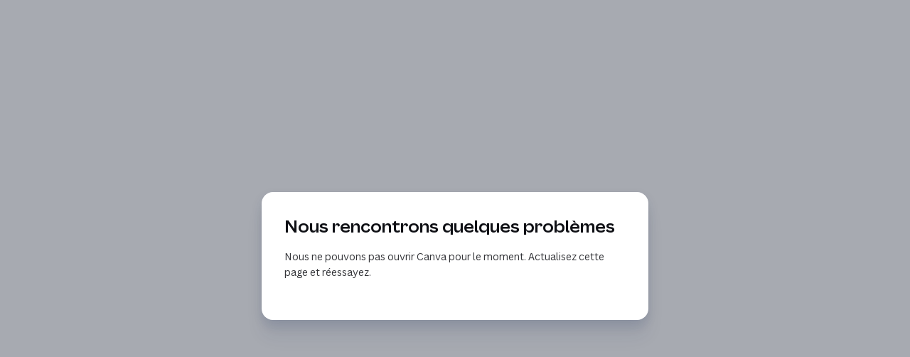

--- FILE ---
content_type: text/html
request_url: https://facildata.com/
body_size: 16869
content:
<!DOCTYPE html><html dir="ltr" lang="fr-FR" class="theme light classic"><head><base href="/"><meta charset="utf-8"><title>FACILDATA</title><meta name="app-name" content="export_website"/><meta name="viewport" content="width=device-width, initial-scale=1"><link href="_assets/a0684b0780c739e9.vendor.ltr.css" rel="stylesheet" integrity="sha512-JwMCpiHdk95MoUTatfaZJwstzeDnWfvWMJiwnSxZfPmgeCe4yvQDQ+ONMQjIy/Ht72r0TmlE+gvZnYRnpdLdVg==" crossorigin="anonymous"><link href="_assets/a5820bba29fcbfab.ltr.css" rel="stylesheet" integrity="sha512-PCRyUEs6CPabedEpHeG7KdG06EZsa/Dvl8IJFkVrTyU7v+odP9Os0XF+UXzYvStI9Tzpk/2bR1kLZhqYidZoiA==" crossorigin="anonymous"><link href="_assets/static_font_4.ltr.css" rel="stylesheet"><link href="_assets/8c25a4404322b117.runtime.js" rel="preload" as="script" crossorigin="anonymous" integrity="sha512-yUuu2cMIvzjvBVjgM5LmT1sw8mU9meWYcRITJjfzPHHCf7Nt+DWAax7KCARBsyOMPocTWf2oDQFym2EnQegJHg==" nonce="51682412-6ab1-4197-80a6-232c97f32393"><link href="_assets/fb765918bdc2d19b.s4le6a.vendor.js" rel="preload" as="script" crossorigin="anonymous" integrity="sha512-3VjFGpvNTvgZ+9x5P3x48AnYqgt3wImtyr7Brrkc1siXteKHnrY01r2kGXXPZuXzLfLQStWpxRPP3VEuZGvbQg==" nonce="51682412-6ab1-4197-80a6-232c97f32393"><link href="_assets/5b9f7b77b692af45.vendor.js" rel="preload" as="script" crossorigin="anonymous" integrity="sha512-i3sGIomILJEw/tNcoRiR7VVbIiyyfGL/MAYkfeUGYIjyyztqpwazK5JwPngFKswGWGg7iHmeoMe/2/EHv771zw==" nonce="51682412-6ab1-4197-80a6-232c97f32393"><link href="_assets/0317cfaa2242bde0.strings.js" rel="preload" as="script" crossorigin="anonymous" integrity="sha512-hp9oJQQhujGwJR3ZjvDwdg/D5J1jOVVOKsyz6VKSP9RGI3X+8b8gFSjNVON4F4GmBr+jS40v60A6DydmHNLAtQ==" nonce="51682412-6ab1-4197-80a6-232c97f32393"><link href="_assets/0a6126b5dbc39c8b.fr-FR.js" rel="preload" as="script" crossorigin="anonymous" integrity="sha512-YKw8AflYHzsP8McejWB326a7qfq4Y3EN7NzjP8n7giJ6y/4rBWM374s2C40PYgA23wVZYCPoAz8akEBRJ4ktYg==" nonce="51682412-6ab1-4197-80a6-232c97f32393"><link href="_assets/91749ad9aaa2644e.js" rel="preload" as="script" crossorigin="anonymous" integrity="sha512-MEW77BTezG3Llwb7aeY1EYqH5fNAQg8Wu2EFktnQ0ezUEcRH0CgdqHanWMFJcHKajZtY2ipKKwYtLXUhd4zRXg==" nonce="51682412-6ab1-4197-80a6-232c97f32393"><meta name="referrer" content="strict-origin-when-cross-origin"><meta property="og:title" content="FACILDATA"><meta property="og:type" content="website"><link rel="shortcut icon" href="_assets/images/d6d4a7ea77ee9b3aed2de8fbc1269e21.png"><link rel="icon" href="_assets/images/93ab76876896900bec180535c377f081.png" sizes="192x192"><link rel="apple-touch-icon" href="_assets/images/10c16a4791efcded6c12208a522e9942.png" sizes="180x180"><script nonce="51682412-6ab1-4197-80a6-232c97f32393">window['__canva_website_bootstrap__'] = JSON.parse('{"A":"DAG0k67xZpM","B":"eyJhbGciOiJkaXIiLCJlbmMiOiJBMjU2R0NNIiwia2lkIjoia2lkLTE3NDAwODM2MjAyNzEifQ..PTF71_VU7NPpl8Db.nz4-J-vWe6Ynu_pySYNFXo30WhhiEOfSpJVKp2HYpykOCCQHOS0hMAgLlOy3cAYRAQe_4vOzuA.bzB8bobs1PZ6_5mcWOnRlQ"}');</script><script nonce="51682412-6ab1-4197-80a6-232c97f32393">
      document.addEventListener('contextmenu', (e) => {
        const isMedia = ['img', 'image', 'video', 'svg', 'picture'].some(
          tagName => tagName.localeCompare(e.target.tagName, undefined, { sensitivity: 'base' }) === 0,
        );
        isMedia && e.preventDefault();
      });
    </script></head><body><script nonce="51682412-6ab1-4197-80a6-232c97f32393">document.documentElement.classList.replace('adaptive', window.matchMedia('(prefers-color-scheme: dark)').matches ? 'dark' : 'light');</script><div id="root"></div><script nonce="51682412-6ab1-4197-80a6-232c97f32393">(function() {window['__canva_public_path__'] = '_assets\/'; window['bootstrap'] = JSON.parse('{"base":{"A?":"B","L":false,"N":false,"E":"8b87ef7414234a2556ff37131dff11ff227fe2f0","K":1768909221,"F":{"A?":"B"},"G":"CLIENT_FULL","I":"A","O":{"A?":"B"},"M":"/_online","U":[],"V":[],"a":{"K":"export_website","H":{}},"d":{"A":"wss://www.canva.com/_stream","B":{"F":"export_website"},"C":8388608},"b":{"A?":"H","C":{"a":"WEB"},"D":{"a":"WEB","c":"fr-FR"},"E":{},"P":[],"Q":[],"R":false,"S":false}},"page":{"A":{"B":{"A?":"A","A":"TAGcbLa0hys","B":1},"C":{"A":1366.0,"B":768.0,"C":"D"},"Q":[],"R":[],"P":"fr-FR","D":"FACILDATA","E":"","F":[],"G":{},"Y":{},"a":[],"b":[],"V":[],"W":[],"A":[{"A?":"j","Z":{"A?":"A","A":"TAGcbLa0hys","B":1},"a":"PB5sHKsZ5ztWV3YB","B":"FACILDATA","R":false,"S":false,"U":false,"M":5000000.0,"Q":{},"v":"B","t":[{"A?":"i","a":"PBYsHzQ2JRgCx0gc","R":false,"S":false,"U":false,"Q":{},"W":[],"X":[],"H":[],"L":{},"C":{"A":1366.0,"B":768.0,"C":"D"},"G":{"A":"EAFzdhuWS-I","B":1,"C":1},"D":{"A":true,"C":"#fcfdf9","D":0.0,"F":false,"J":false,"G":false,"H":false},"r":[],"E":[{"A?":"I","A":80.33332,"B":76.80000000000004,"D":45.681862793296105,"C":46.994560000000014,"E":0.0,"F":0.0,"BD":[],"BE":[],"BA":[],"BB":[],"G":"https://facildata.com","Q":false,"S":false,"P":[],"5":{},"T":{},"W":{},"_":"LBQ1xq19TVWRrgSd","a":{"B":{"A":{"A?":"d","A":"MAGwtilAtNI","B":1},"B":{"A":-9.686049486924794,"B":-13.43019930959775,"D":71.66715130687007,"C":74.06748651810493,"E":0.0},"E":0.0,"C":{}},"D":0.0,"F":false,"J":false,"G":false,"H":false},"e":[]},{"A?":"J","A":105.51984303424899,"B":711.4609707426653,"D":541.2451568814625,"C":585.6801569657508,"E":0.0,"F":0.0,"BD":[],"BE":[],"BA":[],"BB":[],"X":{"A?":"B","A":15},"Q":false,"S":false,"P":[],"5":{},"T":{},"W":{},"_":"LByzMBdFCHRGMVwT","a":{"A":0.0,"B":0.0,"D":600.0,"C":600.0},"b":[{"A":"M537.5 0h-475C28 0 0 28 0 62.5V600h537.5c34.5 0 62.5-28 62.5-62.5V0h-62.5z","B":{"A":true,"B":{"A":{"A?":"d","A":"MAG-3vV-U7Y","B":1},"B":{"A":-295.27487969602475,"B":1.1368683772161603E-13,"D":554.4785669559022,"C":1108.9571339118045,"E":0.0},"E":0.0,"C":{}},"D":0.0,"F":false,"J":false,"G":false,"H":false},"D":0.0}],"d":[],"c":{"A":{"A":0.0,"B":0.0,"D":600.0,"C":600.0},"B":554.4785669559024,"C":600.0,"D":"A","E":"A"},"e":{"A":false,"B":false},"f":[],"g":[]},{"A?":"I","A":-3.790413350400428,"B":967.5061406474882,"D":377.17749724885766,"C":377.17749724885766,"E":-20.015959602882678,"F":0.69,"BD":[],"BE":[],"BA":[],"BB":[],"Q":false,"S":false,"P":[],"5":{},"T":{},"W":{},"_":"LBXmYppQchBPjw7M","a":{"A":false,"B":{"A":{"A?":"d","A":"MAEioeUOsIo","B":1},"B":{"A":0.0,"B":0.0,"D":377.17749724885766,"C":377.17749724885766,"E":0.0},"E":0.0,"C":{"#294a95":"#fe9761","#d93830":"#ffdac8"}},"D":0.0,"F":false,"J":false,"G":false,"H":false},"e":[]},{"A?":"I","A":18.771860183428828,"B":995.2298918723416,"D":336.80848972697765,"C":336.80848972697765,"E":-45.0,"F":0.0,"BD":[],"BE":[],"BA":[],"BB":[],"G":"https://meetings-eu1.hubspot.com/dora-facildata/gitex?uuid=48e4abde-2577-4fd7-ac58-deb46a9888b6","Q":false,"S":false,"P":[],"5":{},"T":{},"W":{},"_":"LBXqFgJP45dLGkTF","a":{"A":false,"B":{"A":{"A?":"d","A":"MAEioeUOsIo","B":1},"B":{"A":0.0,"B":0.0,"D":336.80848972697765,"C":336.80848972697765,"E":0.0},"E":0.0,"C":{"#294a95":"#ff7f57","#d93830":"#ff7f57"}},"D":0.0,"F":false,"J":false,"G":false,"H":false},"e":[]},{"A?":"I","A":99.52355386353454,"B":1066.0411670528838,"D":195.18593936589298,"C":195.18593936589298,"E":0.0,"F":0.0,"BD":[],"BE":[],"BA":[],"BB":[],"G":"https://meetings-eu1.hubspot.com/dora-facildata/gitex?uuid=48e4abde-2577-4fd7-ac58-deb46a9888b6","Q":false,"S":false,"P":[],"5":{},"T":{},"W":{},"_":"LBV9xGfBBpLXPC1Y","a":{"B":{"A":{"A?":"d","A":"MAGxchrJ2Xo","B":1},"B":{"A":1.4210854715202004E-14,"B":1.4210854715202004E-14,"D":195.18593936589295,"C":195.18593936589295,"E":0.0},"E":0.0,"C":{}},"D":0.0,"F":false,"J":false,"G":false,"H":false},"e":[]},{"A?":"K","A":385.9408372311103,"B":758.2151315899258,"D":347.375,"C":50.45971725097656,"E":0.0,"F":0.0,"BD":[],"BE":[],"BA":[],"BB":[],"Q":false,"S":false,"P":[],"5":{},"T":{},"W":{},"_":"LBNCfzkT6nbXPYhD","a":{"A":[{"A?":"A","A":"February 12 -13\\n"}],"B":[{"A?":"A","A":{"color":{"B":"#ffffff"},"font-family":{"B":"YAFdJt8dAY0,0"},"font-kerning":{"B":"normal"},"font-size":{"B":"42.6667"},"font-weight":{"B":"bold"},"text-align":{"B":"center"}}},{"A?":"B","A":15},{"A?":"A","A":{"font-style":{"B":"normal"}}},{"A?":"B","A":1},{"A?":"A","A":{"color":{},"font-family":{},"font-kerning":{},"font-size":{},"font-style":{},"font-weight":{},"text-align":{}}}],"E":{}},"b":{"A":[14]},"d":"A","l":false,"h":"A"},{"A?":"K","A":80.33332000000001,"B":146.32304404642662,"D":254.30482346828478,"C":46.99456,"E":0.0,"F":0.0,"BD":[],"BE":[],"BA":[],"BB":[],"Q":false,"S":false,"N":"paragraph","P":[],"5":{},"T":{},"W":{},"_":"LB9tQNRBnBnFgcg0","a":{"A":[{"A?":"A","A":"FACILDATA\\n"}],"B":[{"A?":"A","A":{"color":{"B":"#ff7f57"},"font-family":{"B":"YAEnTI0o408,0"},"font-size":{"B":"39.9728"},"font-weight":{"B":"bold"},"leading":{"B":"1000.0"},"link":{"B":"https://facildata.com"},"text-transform":{"B":"uppercase"}}},{"A?":"B","A":9},{"A?":"A","A":{"color":{},"tracking":{"B":"0.0"}}},{"A?":"B","A":1},{"A?":"A","A":{"font-family":{},"font-size":{},"font-weight":{},"leading":{},"link":{},"text-transform":{},"tracking":{}}}],"E":{}},"b":{"A":[10]},"d":"A","l":false,"h":"A"},{"A?":"H","A":198.00610505245868,"B":76.8,"D":585.5593292629103,"C":476.7888988592565,"E":0.0,"F":0.0,"BD":[],"BE":[],"BA":[],"BB":[],"Q":false,"S":false,"P":[],"5":{},"T":{},"W":{},"_":"LBYlcZDc3xJB1Yff","b":585.5593292629103,"a":476.7888988592565,"y":{},"e":{},"c":[{"A?":"J","A":416.3335923968719,"B":-5.684341886080802E-14,"D":323.82786751471144,"C":60.455306462384506,"E":0.0,"F":0.0,"BD":[],"BE":[],"BA":[],"BB":[],"X":{"A?":"B","A":8,"B":{"C":"B","G":{},"H":{}}},"Q":false,"S":false,"P":[],"5":{},"T":{},"W":{},"_":"LBGK6dw44k6KyBHb","a":{"A":0.0,"B":0.0,"D":64.0,"C":32.0},"b":[{"A":"M48 0A16 16 0 01 48 32H16A16 16 0 01 16 0Z","B":{"C":"#fe9761","D":0.0,"F":false,"J":false,"G":false,"H":false},"D":0.0}],"d":[],"c":{"A":{"A":0.0,"B":16.0,"D":32.0,"C":32.0},"B":139.4074804486905,"C":32.0,"D":"A","E":"A"},"e":{"A":false,"B":false},"f":[{"A":{"A":[{"A?":"A","A":"download documentation\\n"}],"B":[{"A?":"A","A":{"color":{"B":"#ffffff"},"font-family":{"B":"YAFdJjbTu24,1"},"font-kerning":{"B":"normal"},"font-size":{"B":"21.3334"},"font-weight":{"B":"bold"},"leading":{"B":"1130.0"},"link":{"B":"https://share-eu1.hsforms.com/1L1vHKKOMTnGV3lEqU8DfiA2en62k"},"text-align":{"B":"center"}}},{"A?":"B","A":22},{"A?":"A","A":{"text-transform":{"B":"none"},"tracking":{"B":"0.0"}}},{"A?":"B","A":1},{"A?":"A","A":{"color":{},"font-family":{},"font-kerning":{},"font-size":{},"font-weight":{},"leading":{},"link":{},"text-align":{},"text-transform":{},"tracking":{}}}],"E":{}},"B":{"A":[23]},"D":{"A":0.0,"B":0.0,"D":64.0,"C":32.0},"E":[4.0],"F":"B"}],"g":[],"h":{"A?":"H","A":60.455306462384506}},{"A?":"K","A":0.0,"B":-5.684341886080802E-14,"D":585.5593292629103,"C":176.0,"E":0.0,"F":0.0,"BD":[],"BE":[],"BA":[],"BB":[],"X":{"A?":"B","A":8,"B":{"C":"B","G":{"A":5000000.0}}},"Q":false,"S":false,"N":"title","P":[],"5":{},"T":{},"W":{},"_":"LBnGWChPnrkkXZpK","a":{"A":[{"A?":"A","A":"Maintenance\\npowered by AI\\n"}],"B":[{"A?":"A","A":{"color":{"B":"#ff7f57"},"font-family":{"B":"YAEnTI0o408,0"},"font-size":{"B":"80.0"},"font-weight":{"B":"bold"},"leading":{"B":"1000.0"},"tracking":{"B":"-40.0"}}},{"A?":"B","A":25},{"A?":"A","A":{"text-transform":{"B":"none"}}},{"A?":"B","A":1},{"A?":"A","A":{"color":{},"font-family":{},"font-size":{},"font-weight":{},"leading":{},"text-transform":{},"tracking":{}}}],"E":{}},"b":{"A":[12,14]},"d":"A","l":false,"h":"A"},{"A?":"K","A":217.6667685690415,"B":-5.684341886080802E-14,"D":531.4218966083406,"C":157.00005525878908,"E":0.0,"F":0.0,"BD":[],"BE":[],"BA":[],"BB":[],"X":{"A?":"B","A":8},"Q":false,"S":false,"N":"subtitle","P":[],"5":{},"T":{},"W":{},"_":"LBsFC4hjSj1vXSZ2","a":{"A":[{"A?":"A","A":"Empower your teams. Optimize your assets, buildings and infrastructure. \\n"}],"B":[{"A?":"A","A":{"font-family":{"B":"YAEnTI0o408,0"},"font-size":{"B":"39.9998"}}},{"A?":"B","A":72},{"A?":"A","A":{"color":{"B":"#000000"},"text-transform":{"B":"none"},"tracking":{"B":"0.0"}}},{"A?":"B","A":1},{"A?":"A","A":{"color":{},"font-family":{},"font-size":{},"text-transform":{},"tracking":{}}}],"E":{}},"b":{"A":[29,27,17]},"d":"A","l":false,"h":"A"}],"d":[]},{"A?":"K","A":76.8,"B":1035.3050707863315,"D":253.89492921366855,"C":22.273606563720705,"E":0.0,"F":0.0,"BD":[],"BE":[],"BA":[],"BB":[],"Q":false,"S":false,"P":[],"5":{},"T":{},"W":{},"_":"LB8R8vjslsphPXwQ","a":{"A":[{"A?":"A","A":"Let’s meet in Cannes\\n"}],"B":[{"A?":"A","A":{"color":{"B":"#ffffff"},"fill-id":{"B":"none"},"font-family":{"B":"YAFdJjbTu24,1"},"font-kerning":{"B":"normal"},"font-size":{"B":"18.6667"},"text-align":{"B":"center"}}},{"A?":"B","A":21},{"A?":"A","A":{"color":{},"fill-id":{},"font-family":{},"font-kerning":{},"font-size":{},"text-align":{}}}],"E":{}},"b":{"A":[21]},"d":"A","l":false,"g":false,"h":"A"}],"I":[]},{"A?":"i","a":"PBZ79D1T2DDXL8cM","R":false,"S":false,"U":false,"Q":{},"W":[],"X":[],"H":[],"L":{},"C":{"A":1366.0,"B":768.0,"C":"D"},"D":{"C":"#ffd6c9","D":0.0,"F":false,"J":false,"G":false,"H":false},"r":[],"E":[{"A?":"H","A":76.8,"B":629.264446831364,"D":659.935553168636,"C":614.4,"E":0.0,"F":0.0,"BD":[],"BE":[],"BA":[],"BB":[],"Q":false,"S":false,"P":[],"5":{},"T":{},"W":{},"_":"LB8xv49cNFgWrTX2","b":659.935553168636,"a":614.4,"y":{},"e":{},"c":[{"A?":"J","A":0.0,"B":0.0,"D":659.935553168636,"C":614.4000000000001,"E":0.0,"F":0.0,"BD":[],"BE":[],"BA":[],"BB":[],"X":{"A?":"B","A":8,"B":{"C":"B","G":{"A":5000000.0},"H":{"A":2000000.0}}},"Q":false,"S":false,"P":[],"5":{},"T":{},"W":{},"_":"LBKvx0cc5tb41ccZ","a":{"A":0.0,"B":0.0,"D":500.0,"C":465.5},"b":[{"A":"M90.3,31.7L8.6,172.6c-14,24.1-10.6,54.5,8.3,75L198.9,445c12,13.1,29,20.5,46.7,20.5h190.7c35.1,0,63.6-28.5,63.6-63.6  v-253c0-13.1-4-25.9-11.6-36.6l-60-85.3c-11.9-16.9-31.3-27-52-27H145.3C122.6,0,101.6,12.1,90.3,31.7z","B":{"A":true,"I":{"A":"VAGQkLUeTRs","M":"VBf4s8tDvvYZ9tB2","B":{"A":0.0,"B":-163.81590231552147,"D":827.5555555555559,"C":465.5000000000001,"E":0.0},"C":0.0,"J":{},"N":[],"O":[],"Q":[],"R":[],"F":"A","I":true,"G":1.0},"D":0.0,"F":false,"J":false,"G":false,"H":false},"D":0.0}],"d":[],"c":{"A":{"A":0.0,"B":0.0,"D":500.0,"C":465.5},"B":500.0,"C":465.5,"D":"A","E":"A"},"e":{"A":false,"B":false},"f":[],"g":[]},{"A?":"K","A":457.80727178764346,"B":256.97896583994833,"D":349.2210341600518,"C":102.0048,"E":0.0,"F":0.0,"BD":[],"BE":[],"BA":[],"BB":[],"X":{"A?":"B","A":8,"B":{"C":"B","G":{"A":5000000.0}}},"Q":false,"S":false,"N":"paragraph","P":[],"5":{},"T":{},"W":{},"_":"LBk5dqwwYKrdBlkz","a":{"A":[{"A?":"A","A":"$ 1 000 billions \\nevery year\\n"}],"B":[{"A?":"A","A":{"font-family":{"B":"YAEnTI0o408,0"},"font-size":{"B":"39.976"},"font-weight":{"B":"bold"},"text-align":{"B":"end"}}},{"A?":"B","A":28},{"A?":"A","A":{"color":{"B":"#000000"},"text-transform":{"B":"none"},"tracking":{"B":"0.0"}}},{"A?":"B","A":1},{"A?":"A","A":{"color":{},"font-family":{},"font-size":{},"font-weight":{},"text-align":{},"text-transform":{},"tracking":{}}}],"E":{}},"b":{"A":[18,11]},"j":{"A":[{"A":"background","B":{"color":"#ff7f57","roundness":"0.5","spread":"0.5","transparency":"1"}}],"B":[]},"d":"A","l":false,"h":"A"}],"d":[]},{"A?":"H","A":212.105959843903,"B":76.80000000000001,"D":500.81489729707266,"C":343.78808031219387,"E":0.0,"F":0.0,"BD":[],"BE":[],"BA":[],"BB":[],"X":{"A?":"B","A":8,"B":{"C":"B","G":{"A":5000000.0}}},"Q":false,"S":false,"P":[],"5":{},"T":{},"W":{},"_":"LBLCH1qQNBhH334r","b":500.81489729707266,"a":343.78808031219387,"y":{},"e":{},"c":[{"A?":"K","A":8.526512829121202E-14,"B":-1.1368683772161603E-13,"D":500.8148972970728,"C":173.98603450195313,"E":0.0,"F":0.0,"BD":[],"BE":[],"BA":[],"BB":[],"Q":false,"S":false,"N":"heading","P":[],"5":{},"T":{},"W":{},"_":"LBnm2P2104Ky04Vk","a":{"A":[{"A?":"A","A":"Every days,  data gets lost\\n"}],"B":[{"A?":"A","A":{"font-family":{"B":"YAEnTI0o408,0"},"font-size":{"B":"79.9996"},"font-weight":{"B":"bold"},"leading":{"B":"1000.0"},"tracking":{"B":"-40.0"}}},{"A?":"B","A":18},{"A?":"A","A":{"color":{"B":"#ff7f57"}}},{"A?":"B","A":9},{"A?":"A","A":{"color":{"B":"#000000"},"decoration":{"B":"none"},"direction":{"B":"ltr"},"font-style":{"B":"normal"},"head-indent":{"B":"0.0"},"kerning":{"B":"0.0"},"link":{"B":""},"list-level":{"B":"0.0"},"list-marker":{"B":"none"},"spacing":{"B":"0.0"},"style":{"B":"body"},"text-align":{"B":"start"},"text-transform":{"B":"none"}}},{"A?":"B","A":1},{"A?":"A","A":{"color":{},"decoration":{},"direction":{},"font-family":{},"font-size":{},"font-style":{},"font-weight":{},"head-indent":{},"kerning":{},"leading":{},"link":{},"list-level":{},"list-marker":{},"spacing":{},"style":{},"text-align":{},"text-transform":{},"tracking":{}}}],"E":{}},"b":{"A":[13,15]},"d":"A","l":false,"g":false,"h":"A"},{"A?":"K","A":186.78798505340455,"B":-5.684341886080802E-14,"D":500.81489729707266,"C":157.00009525878906,"E":0.0,"F":0.0,"BD":[],"BE":[],"BA":[],"BB":[],"Q":false,"S":false,"N":"paragraph","P":[],"5":{},"T":{},"W":{},"_":"LBHPpPYPmrVXdf0d","a":{"A":[{"A?":"A","A":"Wasting valuable maintenance data costs \\ntime and money.\\n"}],"B":[{"A?":"A","A":{"font-family":{"B":"YAEnTI0o408,0"},"font-size":{"B":"39.9996"}}},{"A?":"B","A":56},{"A?":"A","A":{"color":{"B":"#000000"},"decoration":{"B":"none"},"direction":{"B":"ltr"},"head-indent":{"B":"0.0"},"kerning":{"B":"0.0"},"leading":{"B":"1400.0"},"link":{"B":""},"list-level":{"B":"0.0"},"list-marker":{"B":"none"},"spacing":{"B":"0.0"},"style":{"B":"body"},"text-transform":{"B":"none"},"tracking":{"B":"0.0"}}},{"A?":"B","A":1},{"A?":"A","A":{"color":{},"decoration":{},"direction":{},"font-family":{},"font-size":{},"head-indent":{},"kerning":{},"leading":{},"link":{},"list-level":{},"list-marker":{},"spacing":{},"style":{},"text-transform":{},"tracking":{}}}],"E":{}},"b":{"A":[17,24,16]},"d":"A","l":false,"g":false,"h":"A"}],"d":[]}],"I":[]},{"A?":"i","a":"PB9HtmXvv3NB8bhk","R":false,"S":false,"U":false,"Q":{},"W":[],"X":[],"H":[],"L":{},"C":{"A":1366.0,"B":768.0,"C":"D"},"D":{"C":"#ffd6c9","D":0.0,"F":false,"J":false,"G":false,"H":false},"r":[],"E":[{"A?":"H","A":109.28774757954488,"B":891.5514362218044,"D":477.4485637781954,"C":658.7122524204551,"E":0.0,"F":0.0,"BD":[],"BE":[],"BA":[],"BB":[],"Q":false,"S":false,"P":[],"5":{},"T":{},"W":{},"_":"LB4Q8BlbxBRd6yzm","b":477.4485637781954,"a":658.7122524204551,"y":{},"e":{},"c":[{"A?":"I","A":0.0,"B":2.842170943040401E-14,"D":472.8074251188751,"C":657.3781844682053,"E":0.0,"F":0.0,"BD":[],"BE":[],"BA":[],"BB":[],"X":{"A?":"B","A":8,"B":{"C":"B","G":{"A":5000000.0}}},"Q":false,"S":false,"P":[],"5":{},"T":{},"W":{},"_":"LBFT0RztRf8GPsDv","a":{"B":{"A":{"A?":"d","A":"MADaqjMQU-w","B":1},"I":{"A?":"d","A":"MAGzojuN1lQ","B":1},"B":{"A":0.0,"B":-629.0811819548612,"D":1106.5297457330569,"C":762.1223623736425,"E":7.993605777301127E-15},"E":0.0,"C":{}},"D":0.0,"F":false,"J":false,"G":false,"H":false},"e":[]},{"A?":"I","A":191.77398312259652,"B":189.74538284189697,"D":287.7031809362985,"C":466.9382692978586,"E":0.0,"F":0.0,"BD":[],"BE":[],"BA":[],"BB":[],"X":{"A?":"B","A":8,"B":{"C":"B","G":{"A":5000000.0}}},"Q":false,"S":false,"P":[],"5":{},"T":{},"W":{},"_":"LBQqFgfswPqbD8m2","a":{"B":{"A":{"A?":"d","A":"MAGtyTC0Utk","B":1},"I":{"A?":"d","A":"MAG0ndAlwgk","B":1},"B":{"A":0.0,"B":-23.588998595607364,"D":311.2921795319058,"C":466.9382692978586,"E":0.0},"E":0.0,"C":{}},"D":0.0,"F":false,"J":false,"G":true,"H":false},"e":[]},{"A?":"K","A":508.932414934288,"B":40.252584972336535,"D":324.9107160353253,"C":106.15249721615191,"E":0.0,"F":0.0,"BD":[],"BE":[],"BA":[],"BB":[],"X":{"A?":"B","A":8,"B":{"C":"B","G":{"A":5000000.0}}},"Q":false,"S":false,"N":"title","P":[],"5":{},"T":{},"W":{},"_":"LBmGP65b5WlGZjqC","a":{"A":[{"A?":"A","A":"FACILDATA, \\nbrings your maintenance to life\\n"}],"B":[{"A?":"A","A":{"font-family":{"B":"YAEnTI0o408,0"},"font-size":{"B":"40.0"},"font-weight":{"B":"bold"},"leading":{"B":"1000.0"},"tracking":{"B":"-40.0"}}},{"A?":"B","A":43},{"A?":"A","A":{"color":{"B":"#000000"},"text-transform":{"B":"none"}}},{"A?":"B","A":1},{"A?":"A","A":{"color":{},"font-family":{},"font-size":{},"font-weight":{},"leading":{},"text-transform":{},"tracking":{}}}],"E":{}},"b":{"A":[11,12,20]},"j":{"A":[{"A":"background","B":{"color":"#ff7f57","roundness":"0.5","spread":"0.5","transparency":"1"}}],"B":[]},"d":"A","e":391.7814014936397,"f":128.00000762939453,"l":false,"g":false,"h":"A"}],"d":[]},{"A?":"H","A":224.18161533382283,"B":76.80000000000001,"D":714.5395497703521,"C":319.63676933235433,"E":0.0,"F":0.0,"BD":[],"BE":[],"BA":[],"BB":[],"Q":false,"S":false,"P":[],"5":{},"T":{},"W":{},"_":"LBFQM6Pq5rMt3Q4b","b":714.5395497703521,"a":319.63676933235433,"y":{},"e":{},"c":[{"A?":"K","A":-2.842170943040401E-14,"B":1.7053025658242404E-13,"D":714.5395497703518,"C":256.0,"E":0.0,"F":0.0,"BD":[],"BE":[],"BA":[],"BB":[],"X":{"A?":"B","A":8,"B":{"C":"B","G":{"A":5000000.0}}},"Q":false,"S":false,"N":"heading","P":[],"5":{},"T":{},"W":{},"_":"LBmZFPrDzP9qmcjR","a":{"A":[{"A?":"A","A":"FACILIA always on,\\ntrained on your data, \\nand built to scale\\n"}],"B":[{"A?":"A","A":{"color":{"B":"#ff7b58"},"font-family":{"B":"YAEnTI0o408,0"},"font-size":{"B":"80.0"},"font-weight":{"B":"bold"},"leading":{"B":"1000.0"},"tracking":{"B":"-40.0"}}},{"A?":"B","A":7},{"A?":"A","A":{"color":{}}},{"A?":"B","A":39},{"A?":"A","A":{"color":{"B":"#ff7b58"}}},{"A?":"B","A":14},{"A?":"A","A":{"color":{"B":"#000000"},"decoration":{"B":"none"},"direction":{"B":"ltr"},"font-style":{"B":"normal"},"head-indent":{"B":"0.0"},"kerning":{"B":"0.0"},"link":{"B":""},"list-level":{"B":"0.0"},"list-marker":{"B":"none"},"style":{"B":"body"},"text-align":{"B":"start"}}},{"A?":"B","A":1},{"A?":"A","A":{"color":{},"decoration":{},"direction":{},"font-family":{},"font-size":{},"font-style":{},"font-weight":{},"head-indent":{},"kerning":{},"leading":{},"link":{},"list-level":{},"list-marker":{},"style":{},"text-align":{},"tracking":{}}}],"E":{}},"b":{"A":[19,23,19]},"d":"A","l":false,"g":false,"h":"A"},{"A?":"K","A":271.6367693323543,"B":1.7053025658242404E-13,"D":714.5395497703518,"C":48.0,"E":0.0,"F":0.0,"BD":[],"BE":[],"BA":[],"BB":[],"X":{"A?":"B","A":8,"B":{"C":"B","G":{"A":5000000.0}}},"Q":false,"S":false,"N":"heading","P":[],"5":{},"T":{},"W":{},"_":"LBp7hJCmlnl8wpxX","a":{"A":[{"A?":"A","A":"AI for better assets, buildings & infrastructure\\n"}],"B":[{"A?":"A","A":{"font-family":{"B":"YAEnTI0o408,0"},"font-size":{"B":"40.0"},"leading":{"B":"1000.0"},"tracking":{"B":"-40.0"}}},{"A?":"B","A":48},{"A?":"A","A":{"color":{"B":"#000000"},"decoration":{"B":"none"},"direction":{"B":"ltr"},"head-indent":{"B":"0.0"},"kerning":{"B":"0.0"},"link":{"B":""},"list-level":{"B":"0.0"},"list-marker":{"B":"none"},"style":{"B":"body"},"text-align":{"B":"start"}}},{"A?":"B","A":1},{"A?":"A","A":{"color":{},"decoration":{},"direction":{},"font-family":{},"font-size":{},"head-indent":{},"kerning":{},"leading":{},"link":{},"list-level":{},"list-marker":{},"style":{},"text-align":{},"tracking":{}}}],"E":{}},"b":{"A":[25]},"d":"A","l":false,"g":false,"h":"A"}],"d":[]}],"I":[]},{"A?":"i","a":"PBYyxWPLLdW484mj","R":false,"S":false,"U":false,"Q":{},"W":[],"X":[],"H":[],"L":{},"C":{"A":1366.0,"B":768.0,"C":"D"},"G":{"A":"EAF-WCxcXXg","B":2,"C":10},"D":{"C":"#ffffff","D":0.0,"F":false,"J":false,"G":false,"H":false},"r":[],"E":[{"A?":"H","A":251.59120459487974,"B":76.8,"D":606.2,"C":264.8175908102405,"E":0.0,"F":0.0,"BD":[],"BE":[],"BA":[],"BB":[],"Q":false,"S":false,"P":[],"5":{},"T":{},"W":{},"_":"LBpQmxwTbPlSQY7p","b":606.2,"a":264.8175908102405,"y":{},"e":{},"c":[{"A?":"K","A":-1.4210854715202004E-14,"B":-1.1368683772161603E-13,"D":606.2000000000002,"C":94.99992,"E":0.0,"F":0.0,"BD":[],"BE":[],"BA":[],"BB":[],"X":{"A?":"B","A":8,"B":{"C":"B","G":{"A":5000000.0}}},"Q":false,"S":false,"N":"heading","P":[],"5":{},"T":{},"W":{},"_":"LBRGRG6HLZ3z4vvF","a":{"A":[{"A?":"A","A":"Full Traceability\\n"}],"B":[{"A?":"A","A":{"font-family":{"B":"YAEnTI0o408,0"},"font-size":{"B":"79.9996"},"font-weight":{"B":"bold"},"leading":{"B":"1000.0"},"tracking":{"B":"-40.0"}}},{"A?":"B","A":5},{"A?":"A","A":{"color":{"B":"#ff7f57"}}},{"A?":"B","A":12},{"A?":"A","A":{"color":{"B":"#000000"},"direction":{"B":"ltr"},"head-indent":{"B":"0.0"},"list-level":{"B":"0.0"},"list-marker":{"B":"none"},"spacing":{"B":"0.0"},"style":{"B":"body"},"text-align":{"B":"start"},"text-transform":{"B":"none"}}},{"A?":"B","A":1},{"A?":"A","A":{"color":{},"direction":{},"font-family":{},"font-size":{},"font-weight":{},"head-indent":{},"leading":{},"list-level":{},"list-marker":{},"spacing":{},"style":{},"text-align":{},"text-transform":{},"tracking":{}}}],"E":{}},"b":{"A":[18]},"d":"A","l":false,"h":"A"},{"A?":"K","A":107.81749555145144,"B":-5.684341886080802E-14,"D":606.2,"C":157.00009525878906,"E":0.0,"F":0.0,"BD":[],"BE":[],"BA":[],"BB":[],"X":{"A?":"B","A":8,"B":{"C":"B","G":{"A":5000000.0}}},"Q":false,"S":false,"N":"paragraph","P":[],"5":{},"T":{},"W":{},"_":"LBWvQPP6jnHCrskP","a":{"A":[{"A?":"A","A":"Connect all your assets and buildings to FACILIA with a single QR code scan.\\n"}],"B":[{"A?":"A","A":{"font-family":{"B":"YAEnTI0o408,0"},"font-size":{"B":"39.9996"}}},{"A?":"B","A":40},{"A?":"A","A":{"color":{"B":"#000000"}}},{"A?":"B","A":1},{"A?":"A","A":{"color":{"B":"#ff7f57"}}},{"A?":"B","A":7},{"A?":"A","A":{"color":{}}},{"A?":"B","A":28},{"A?":"A","A":{"color":{"B":"#000000"},"direction":{"B":"ltr"},"head-indent":{"B":"0.0"},"leading":{"B":"1400.0"},"list-level":{"B":"0.0"},"list-marker":{"B":"none"},"spacing":{"B":"0.0"},"style":{"B":"body"},"text-transform":{"B":"none"},"tracking":{"B":"0.0"}}},{"A?":"B","A":1},{"A?":"A","A":{"color":{},"direction":{},"font-family":{},"font-size":{},"head-indent":{},"leading":{},"list-level":{},"list-marker":{},"spacing":{},"style":{},"text-transform":{},"tracking":{}}}],"E":{}},"b":{"A":[28,35,14]},"d":"A","l":false,"g":false,"h":"A"}],"d":[]},{"A?":"H","A":46.73124996519681,"B":811.1414368375134,"D":301.73945978062505,"C":674.5375000696064,"E":0.0,"F":0.0,"BD":[],"BE":[],"BA":[],"BB":[],"X":{"A?":"B","A":8,"B":{"C":"B","G":{"A":5000000.0}}},"Q":false,"S":false,"P":[],"5":{},"T":{},"W":{},"_":"LBs88kkKPKgLsQhJ","b":328.64064286042105,"a":734.675000139213,"y":{},"e":{},"c":[{"A?":"I","A":7.105427357601002E-14,"B":114.68940213363311,"D":99.26183859315472,"C":103.50379750739208,"E":0.0,"F":0.0,"BD":[],"BE":[],"BA":[],"BB":[],"3":{"B":{"A":0.0,"B":false}},"Q":false,"S":false,"P":[],"5":{},"T":{},"W":{},"_":"LBFTc6bZ4jM5Tn5r","a":{"B":{"A":{"A?":"d","A":"MAGwtilAtNI","B":1},"I":{"A?":"d","A":"MAGxcH2oCzM","B":1},"B":{"A":-18.368518208608414,"B":-29.31935466953287,"D":156.2247887325381,"C":161.4726498527526,"E":0.0},"E":0.0,"C":{}},"D":0.0,"F":false,"J":false,"G":false,"H":false},"e":[]},{"A?":"U","A":45.251898753696395,"B":55.88214587121905,"D":223.26182834960048,"C":13.0,"E":0.0,"F":0.0,"BD":[],"BE":[],"BA":[],"BB":[],"X":{"A?":"B","A":31,"B":{"A":0.39,"D":"E","G":{"A":595238.0952380953}}},"3":{"B":{"A":0.0,"B":false}},"Q":false,"S":false,"P":[],"5":{},"T":{},"W":{},"_":"LBqlS21BTB4rFvCF","a":13,"b":{"B":{"A":"0","B":0.0,"C":0.0,"D":"A"},"C":{"A":51.751898753696395,"B":55.88214587121911}},"c":{"C":{"A":51.751898753696395,"B":279.1439742208195}},"d":"#ff7830","e":[],"f":true,"g":[],"h":[]},{"A?":"J","A":51.751898753696395,"B":55.88214587121901,"D":223.26182834960056,"C":163.78627632838572,"E":0.0,"F":0.5,"BD":[],"BE":[],"BA":[],"BB":[],"X":{"A?":"B","A":31,"B":{"A":0.39,"D":"E","G":{"A":595238.0952380953}}},"3":{"B":{"A":0.0,"B":false}},"Q":false,"S":false,"P":[],"5":{},"T":{},"Z":"0","W":{},"_":"LBhFFSd2CsFLksDJ","a":{"A":0.0,"B":0.0,"D":64.0,"C":56.0},"b":[{"A":"M32 56L64 0H0L32 56Z","B":{"C":"#fe7731","D":0.0,"F":false,"J":false,"G":false,"H":false},"D":0.0}],"d":[],"c":{"A":{"A":0.0,"B":0.0,"D":64.0,"C":56.0},"B":37.64110902225454,"C":27.61375345351061,"D":"A","E":"A"},"e":{"A":false,"B":false},"f":[{"A":{"A":[{"A?":"A","A":"\\n"}],"B":[{"A?":"A","A":{"color":{"B":"#000000"},"font-family":{"B":"YAFdJt8dAY0,0"},"font-kerning":{"B":"normal"},"font-size":{"B":"15.6633"},"font-style":{"B":"normal"},"font-weight":{"B":"normal"},"leading":{"B":"1400.0"},"text-align":{"B":"center"},"text-transform":{"B":"none"},"tracking":{"B":"0.0"}}},{"A?":"B","A":1},{"A?":"A","A":{"color":{},"font-family":{},"font-kerning":{},"font-size":{},"font-style":{},"font-weight":{},"leading":{},"text-align":{},"text-transform":{},"tracking":{}}}],"E":{}},"B":{"A":[0]},"D":{"A":4.0,"B":10.0,"D":44.0,"C":26.0},"E":[3.081667052826614],"F":"B"}],"g":[],"h":{"A?":"H","A":163.78627632838572}},{"A?":"I","A":126.64503691788912,"B":-2.842170943040401E-14,"D":328.640642860421,"C":608.0299632213239,"E":0.0,"F":0.0,"BD":[],"BE":[],"BA":[],"BB":[],"X":{"A?":"A"},"Q":false,"S":false,"P":[],"5":{},"T":{},"W":{},"_":"LBsPgkl51fxjwFH3","a":{"B":{"A":{"A?":"d","A":"MAGx2NOrbLg","B":1},"I":{"A?":"d","A":"MAGx2NeVa30","B":1},"B":{"A":-5.684341886080802E-14,"B":-2.842170943040401E-14,"D":328.64064286042105,"C":608.029963221324,"E":0.0},"E":0.0,"C":{}},"D":0.0,"F":false,"J":false,"G":false,"H":false},"e":[]}],"d":[]}],"I":[]},{"A?":"i","a":"PBBsv8k4BgqWSQ7f","R":false,"S":false,"U":false,"Q":{},"W":[],"X":[],"H":[],"L":{},"C":{"A":1366.0,"B":768.0,"C":"D"},"G":{"A":"EAFzdhuWS-I","B":1,"C":7},"D":{"C":"#ffffff","D":0.0,"F":false,"J":false,"G":false,"H":false},"r":[],"E":[{"A?":"K","A":62.26196856730812,"B":76.80000000000001,"D":786.4841931604685,"C":94.99992,"E":0.0,"F":0.0,"BD":[],"BE":[],"BA":[],"BB":[],"X":{"A?":"B","A":8,"B":{"C":"B","G":{"A":5000000.0}}},"Q":false,"S":false,"N":"title","P":[],"5":{},"T":{},"W":{},"_":"LBdnkxDg9SLZgBpp","a":{"A":[{"A?":"A","A":"Buildings Everywhere\\n"}],"B":[{"A?":"A","A":{"font-family":{"B":"YAEnTI0o408,0"},"font-size":{"B":"79.9996"},"font-weight":{"B":"bold"},"leading":{"B":"1000.0"},"text-align":{"B":"center"},"tracking":{"B":"-40.0"}}},{"A?":"B","A":9},{"A?":"A","A":{"color":{"B":"#ff7f57"}}},{"A?":"B","A":11},{"A?":"A","A":{"color":{"B":"#000000"},"decoration":{"B":"none"},"direction":{"B":"ltr"},"font-style":{"B":"normal"},"head-indent":{"B":"0.0"},"kerning":{"B":"0.0"},"link":{"B":""},"list-level":{"B":"0.0"},"list-marker":{"B":"none"},"spacing":{"B":"0.0"},"style":{"B":"body"},"text-transform":{"B":"none"}}},{"A?":"B","A":1},{"A?":"A","A":{"color":{},"decoration":{},"direction":{},"font-family":{},"font-size":{},"font-style":{},"font-weight":{},"head-indent":{},"kerning":{},"leading":{},"link":{},"list-level":{},"list-marker":{},"spacing":{},"style":{},"text-align":{},"text-transform":{},"tracking":{}}}],"E":{}},"b":{"A":[21]},"d":"A","l":false,"g":false,"h":"A"},{"A?":"J","A":445.6422064720326,"B":172.17778336399735,"D":301.20858372686945,"C":301.20858372686945,"E":0.0,"F":0.0,"BD":[],"BE":[],"BA":[],"BB":[],"X":{"A?":"B","A":7,"B":{"G":{"A":5000000.0}}},"Q":false,"S":false,"P":[],"5":{},"T":{},"W":{},"_":"LBK46QNFZLr8MsMD","a":{"A":0.0,"B":0.0,"D":64.0,"C":64.0},"b":[{"A":"M32 0A32 32 0 1 0 32 64A32 32 0 1 0 32 0Z","B":{"C":"#ff7f57","D":0.0,"F":false,"J":false,"G":false,"H":false},"D":0.0}],"d":[],"c":{"A":{"A":0.0,"B":0.0,"D":64.0,"C":64.0},"B":64.0,"C":64.0,"D":"A","E":"A"},"e":{"A":false,"B":false},"f":[{"A":{"A":[{"A?":"A","A":"Residential\\n60%\\n"}],"B":[{"A?":"A","A":{"font-family":{"B":"YAEnTI0o408,0"},"font-size":{"B":"34.6664"},"leading":{"B":"1130.0"},"text-align":{"B":"center"}}},{"A?":"B","A":12},{"A?":"A","A":{"font-size":{"B":"80.0"},"font-weight":{"B":"bold"}}},{"A?":"B","A":3},{"A?":"A","A":{"font-style":{"B":"normal"},"text-transform":{"B":"none"},"tracking":{"B":"0.0"}}},{"A?":"B","A":1},{"A?":"A","A":{"font-family":{},"font-size":{},"font-style":{},"font-weight":{},"leading":{},"text-align":{},"text-transform":{},"tracking":{}}}],"E":{}},"B":{"A":[]},"D":{"A":6.0,"B":6.0,"D":52.0,"C":52.0},"E":[4.0],"F":"B"}],"g":[],"h":{"A?":"H","A":301.20858372686945}},{"A?":"J","A":184.26188856730812,"B":646.6065814513402,"D":261.3803179047245,"C":261.3803179047245,"E":0.0,"F":0.0,"BD":[],"BE":[],"BA":[],"BB":[],"X":{"A?":"B","A":7,"B":{"G":{"A":5000000.0}}},"Q":false,"S":false,"P":[],"5":{},"T":{},"W":{},"_":"LBMlZDcpx8h8n8T9","a":{"A":0.0,"B":0.0,"D":64.0,"C":64.0},"b":[{"A":"M32 0A32 32 0 1 0 32 64A32 32 0 1 0 32 0Z","B":{"C":"#fa8763","D":0.0,"F":false,"J":false,"G":false,"H":false},"D":0.0}],"d":[],"c":{"A":{"A":0.0,"B":0.0,"D":64.0,"C":64.0},"B":64.0,"C":64.0,"D":"A","E":"A"},"e":{"A":false,"B":false},"f":[{"A":{"A":[{"A?":"A","A":"Commercial\\n13%\\n"}],"B":[{"A?":"A","A":{"font-family":{"B":"YAEnTI0o408,0"},"font-size":{"B":"29.3332"},"leading":{"B":"1130.0"},"text-align":{"B":"center"}}},{"A?":"B","A":11},{"A?":"A","A":{"font-weight":{"B":"bold"}}},{"A?":"B","A":2},{"A?":"A","A":{"font-size":{"B":"62.6657"}}},{"A?":"B","A":1},{"A?":"A","A":{"font-style":{"B":"normal"},"text-transform":{"B":"none"},"tracking":{"B":"0.0"}}},{"A?":"B","A":1},{"A?":"A","A":{"font-family":{},"font-size":{},"font-style":{},"font-weight":{},"leading":{},"text-align":{},"text-transform":{},"tracking":{}}}],"E":{}},"B":{"A":[11,4]},"D":{"A":6.0,"B":6.0,"D":52.0,"C":52.0},"E":[4.0],"F":"B"}],"g":[],"h":{"A?":"H","A":261.3803179047245}},{"A?":"J","A":462.9467749772185,"B":689.2340801802239,"D":207.18543126317914,"C":207.18543126317914,"E":0.0,"F":0.0,"BD":[],"BE":[],"BA":[],"BB":[],"X":{"A?":"B","A":7,"B":{"G":{"A":5000000.0}}},"Q":false,"S":false,"P":[],"5":{},"T":{},"W":{},"_":"LBtvCz2mxSfp4mqN","a":{"A":0.0,"B":0.0,"D":64.0,"C":64.0},"b":[{"A":"M32 0A32 32 0 1 0 32 64A32 32 0 1 0 32 0Z","B":{"C":"#ffa184","D":0.0,"F":false,"J":false,"G":false,"H":false},"D":0.0}],"d":[],"c":{"A":{"A":0.0,"B":0.0,"D":64.0,"C":64.0},"B":64.0,"C":64.0,"D":"A","E":"A"},"e":{"A":false,"B":false},"f":[{"A":{"A":[{"A?":"A","A":"Tertiary\\n12%\\n"}],"B":[{"A?":"A","A":{"font-family":{"B":"YAEnTI0o408,0"},"font-size":{"B":"21.3334"},"leading":{"B":"1130.0"},"text-align":{"B":"center"}}},{"A?":"B","A":9},{"A?":"A","A":{"font-size":{"B":"54.6659"},"font-weight":{"B":"bold"}}},{"A?":"B","A":3},{"A?":"A","A":{"font-style":{"B":"normal"},"text-transform":{"B":"none"},"tracking":{"B":"0.0"}}},{"A?":"B","A":1},{"A?":"A","A":{"font-family":{},"font-size":{},"font-style":{},"font-weight":{},"leading":{},"text-align":{},"text-transform":{},"tracking":{}}}],"E":{}},"B":{"A":[9,4]},"D":{"A":6.0,"B":6.0,"D":52.0,"C":52.0},"E":[4.0],"F":"B"}],"g":[],"h":{"A?":"H","A":207.18543126317914}},{"A?":"J","A":211.35933188808076,"B":396.79365145927716,"D":207.18543126317914,"C":207.18543126317914,"E":0.0,"F":0.0,"BD":[],"BE":[],"BA":[],"BB":[],"X":{"A?":"B","A":7,"B":{"G":{"A":5000000.0}}},"Q":false,"S":false,"P":[],"5":{},"T":{},"W":{},"_":"LB1q5QRsfSG7WnqG","a":{"A":0.0,"B":0.0,"D":64.0,"C":64.0},"b":[{"A":"M32 0A32 32 0 1 0 32 64A32 32 0 1 0 32 0Z","B":{"C":"#ffa184","D":0.0,"F":false,"J":false,"G":false,"H":false},"D":0.0}],"d":[],"c":{"A":{"A":0.0,"B":0.0,"D":64.0,"C":64.0},"B":64.0,"C":64.0,"D":"A","E":"A"},"e":{"A":false,"B":false},"f":[{"A":{"A":[{"A?":"A","A":"Public\\n7%\\n"}],"B":[{"A?":"A","A":{"font-family":{"B":"YAEnTI0o408,0"},"font-size":{"B":"21.3334"},"leading":{"B":"1130.0"},"text-align":{"B":"center"}}},{"A?":"B","A":7},{"A?":"A","A":{"font-weight":{"B":"bold"}}},{"A?":"B","A":2},{"A?":"A","A":{"font-size":{"B":"51.9993"},"font-style":{"B":"normal"},"text-transform":{"B":"none"},"tracking":{"B":"0.0"}}},{"A?":"B","A":1},{"A?":"A","A":{"font-family":{},"font-size":{},"font-style":{},"font-weight":{},"leading":{},"text-align":{},"text-transform":{},"tracking":{}}}],"E":{}},"B":{"A":[7,3]},"D":{"A":6.0,"B":6.0,"D":52.0,"C":52.0},"E":[4.0],"F":"B"}],"g":[],"h":{"A?":"H","A":207.18543126317914}},{"A?":"J","A":462.9467749772185,"B":500.38636709086677,"D":167.95411221679623,"C":167.95411221679623,"E":0.0,"F":0.0,"BD":[],"BE":[],"BA":[],"BB":[],"X":{"A?":"B","A":7,"B":{"G":{"A":5000000.0}}},"Q":false,"S":false,"P":[],"5":{},"T":{},"W":{},"_":"LB6Yvz76q2pt3Lrj","a":{"A":0.0,"B":0.0,"D":64.0,"C":64.0},"b":[{"A":"M32 0A32 32 0 1 0 32 64A32 32 0 1 0 32 0Z","B":{"C":"#ffd6c9","D":0.0,"F":false,"J":false,"G":false,"H":false},"D":0.0}],"d":[],"c":{"A":{"A":0.0,"B":0.0,"D":64.0,"C":64.0},"B":64.0,"C":64.0,"D":"A","E":"A"},"e":{"A":false,"B":false},"f":[{"A":{"A":[{"A?":"A","A":"Industrial\\n6%\\n"}],"B":[{"A?":"A","A":{"font-family":{"B":"YAEnTI0o408,0"},"font-size":{"B":"18.6668"},"leading":{"B":"1130.0"},"text-align":{"B":"center"}}},{"A?":"B","A":11},{"A?":"A","A":{"font-weight":{"B":"bold"}}},{"A?":"B","A":1},{"A?":"A","A":{"font-size":{"B":"51.9993"}}},{"A?":"B","A":1},{"A?":"A","A":{"font-style":{"B":"normal"},"text-transform":{"B":"none"},"tracking":{"B":"0.0"}}},{"A?":"B","A":1},{"A?":"A","A":{"font-family":{},"font-size":{},"font-style":{},"font-weight":{},"leading":{},"text-align":{},"text-transform":{},"tracking":{}}}],"E":{}},"B":{"A":[11,3]},"D":{"A":6.0,"B":6.0,"D":52.0,"C":52.0},"E":[4.0],"F":"B"}],"g":[],"h":{"A?":"H","A":167.95411221679623}},{"A?":"J","A":396.01772282302295,"B":922.9868993560648,"D":133.85810430839112,"C":133.85810430839112,"E":0.0,"F":0.0,"BD":[],"BE":[],"BA":[],"BB":[],"X":{"A?":"B","A":7,"B":{"G":{"A":5000000.0}}},"Q":false,"S":false,"P":[],"5":{},"T":{},"W":{},"_":"LBKSmPBw4QtfPCxt","a":{"A":0.0,"B":0.0,"D":64.0,"C":64.0},"b":[{"A":"M32 0A32 32 0 1 0 32 64A32 32 0 1 0 32 0Z","B":{"C":"#ffd6c9","D":0.0,"F":false,"J":false,"G":false,"H":false},"D":0.0}],"d":[],"c":{"A":{"A":0.0,"B":0.0,"D":64.0,"C":64.0},"B":64.0,"C":64.0,"D":"A","E":"A"},"e":{"A":false,"B":false},"f":[{"A":{"A":[{"A?":"A","A":"Agricultural\\n2%\\n"}],"B":[{"A?":"A","A":{"font-family":{"B":"YAEnTI0o408,0"},"font-size":{"B":"13.3336"},"leading":{"B":"1130.0"},"text-align":{"B":"center"}}},{"A?":"B","A":13},{"A?":"A","A":{"font-size":{"B":"46.6661"},"font-weight":{"B":"bold"}}},{"A?":"B","A":2},{"A?":"A","A":{"font-style":{"B":"normal"},"text-transform":{"B":"none"},"tracking":{"B":"0.0"}}},{"A?":"B","A":1},{"A?":"A","A":{"font-family":{},"font-size":{},"font-style":{},"font-weight":{},"leading":{},"text-align":{},"text-transform":{},"tracking":{}}}],"E":{}},"B":{"A":[13,3]},"D":{"A":6.0,"B":6.0,"D":52.0,"C":52.0},"E":[4.0],"F":"B"}],"g":[],"h":{"A?":"H","A":133.85810430839112}},{"A?":"K","A":596.2464983354673,"B":969.6761819478886,"D":370.9352505593982,"C":88.00012,"E":0.0,"F":0.0,"BD":[],"BE":[],"BA":[],"BB":[],"X":{"A?":"B","A":7,"B":{"G":{"A":5000000.0}}},"Q":false,"S":false,"N":"title","P":[],"5":{},"T":{},"W":{},"_":"LBRMkt0jHSfMT5fR","a":{"A":[{"A?":"A","A":"+2.75 billions\\nbuidings in the world\\n"}],"B":[{"A?":"A","A":{"font-family":{"B":"YAEnTI0o408,0"},"font-size":{"B":"40.0006"},"font-weight":{"B":"bold"},"leading":{"B":"1000.0"},"tracking":{"B":"-40.0"}}},{"A?":"B","A":36},{"A?":"A","A":{"color":{"B":"#000000"},"text-transform":{"B":"none"}}},{"A?":"B","A":1},{"A?":"A","A":{"color":{},"font-family":{},"font-size":{},"font-weight":{},"leading":{},"text-transform":{},"tracking":{}}}],"E":{}},"b":{"A":[15,22]},"j":{"A":[{"A":"background","B":{"color":"#ff7f57","roundness":"0.5","spread":"0.5","transparency":"1"}}],"B":[]},"d":"A","l":false,"h":"A"}],"I":[]},{"A?":"i","a":"PBVFpvf1xZKmgb0z","R":false,"S":false,"U":false,"Q":{},"W":[],"X":[],"H":[],"L":{},"C":{"A":1366.0,"B":768.0,"C":"D"},"G":{"A":"EAF-WCxcXXg","B":2,"C":9},"D":{"C":"#ffd6c9","D":0.0,"F":false,"J":false,"G":false,"H":false},"r":[],"E":[{"A?":"H","A":197.8307309315465,"B":76.80000000000001,"D":606.2,"C":372.3385381369071,"E":0.0,"F":0.0,"BD":[],"BE":[],"BA":[],"BB":[],"X":{"A?":"B","A":8,"B":{"C":"B","G":{"A":5000000.0}}},"Q":false,"S":false,"P":[],"5":{},"T":{},"W":{},"_":"LBqmqv4l53MBLf9C","b":606.2,"a":372.3385381369071,"y":{},"e":{},"c":[{"A?":"K","A":-1.4210854715202004E-14,"B":0.0,"D":516.2420271701205,"C":94.99992,"E":0.0,"F":0.0,"BD":[],"BE":[],"BA":[],"BB":[],"X":{"A?":"B","A":8},"Q":false,"S":false,"N":"heading","P":[],"5":{},"T":{},"W":{},"_":"LBM7WQTtSwsRr3Hn","a":{"A":[{"A?":"A","A":"Already Saved\\n"}],"B":[{"A?":"A","A":{"font-family":{"B":"YAEnTI0o408,0"},"font-size":{"B":"79.9996"},"font-weight":{"B":"bold"},"leading":{"B":"1000.0"},"tracking":{"B":"-40.0"}}},{"A?":"B","A":8},{"A?":"A","A":{"color":{"B":"#fa8763"}}},{"A?":"B","A":5},{"A?":"A","A":{"color":{"B":"#000000"},"decoration":{"B":"none"},"direction":{"B":"ltr"},"font-style":{"B":"normal"},"head-indent":{"B":"0.0"},"kerning":{"B":"0.0"},"link":{"B":""},"list-level":{"B":"0.0"},"list-marker":{"B":"none"},"spacing":{"B":"0.0"},"style":{"B":"body"},"text-align":{"B":"start"},"text-transform":{"B":"none"}}},{"A?":"B","A":1},{"A?":"A","A":{"color":{},"decoration":{},"direction":{},"font-family":{},"font-size":{},"font-style":{},"font-weight":{},"head-indent":{},"kerning":{},"leading":{},"link":{},"list-level":{},"list-marker":{},"spacing":{},"style":{},"text-align":{},"text-transform":{},"tracking":{}}}],"E":{}},"b":{"A":[14]},"d":"A","l":false,"h":"A"},{"A?":"K","A":194.0017391330009,"B":0.0,"D":606.2,"C":79.67013900390624,"E":0.0,"F":0.0,"BD":[],"BE":[],"BA":[],"BB":[],"X":{"A?":"B","A":8},"Q":false,"S":false,"N":"paragraph","P":[],"5":{},"T":{},"W":{},"_":"LBYdcBZhrLx6dXpM","a":{"A":[{"A?":"A","A":"$ 3 000 000  \\n"}],"B":[{"A?":"A","A":{"color":{"B":"#fa8763"},"font-family":{"B":"YAEnTI0o408,0"},"font-size":{"B":"66.6667"},"font-weight":{"B":"bold"}}},{"A?":"B","A":12},{"A?":"A","A":{"color":{}}},{"A?":"B","A":1},{"A?":"A","A":{"color":{"B":"#000000"},"decoration":{"B":"none"},"direction":{"B":"ltr"},"head-indent":{"B":"0.0"},"kerning":{"B":"0.0"},"leading":{"B":"1400.0"},"link":{"B":""},"list-level":{"B":"0.0"},"list-marker":{"B":"none"},"spacing":{"B":"0.0"},"style":{"B":"body"},"text-transform":{"B":"none"},"tracking":{"B":"0.0"}}},{"A?":"B","A":1},{"A?":"A","A":{"color":{},"decoration":{},"direction":{},"font-family":{},"font-size":{},"font-weight":{},"head-indent":{},"kerning":{},"leading":{},"link":{},"list-level":{},"list-marker":{},"spacing":{},"style":{},"text-transform":{},"tracking":{}}}],"E":{}},"b":{"A":[15]},"d":"A","l":false,"g":false,"h":"A"},{"A?":"K","A":292.67187813690714,"B":0.0,"D":606.2,"C":79.66666,"E":0.0,"F":0.0,"BD":[],"BE":[],"BA":[],"BB":[],"X":{"A?":"B","A":8},"Q":false,"S":false,"N":"paragraph","P":[],"5":{},"T":{},"W":{},"_":"LBl7cqj04D0X731P","a":{"A":[{"A?":"A","A":"100 000 hours  \\n"}],"B":[{"A?":"A","A":{"color":{"B":"#fa8763"},"font-family":{"B":"YAEnTI0o408,0"},"font-size":{"B":"66.6667"},"font-weight":{"B":"bold"}}},{"A?":"B","A":14},{"A?":"A","A":{"color":{}}},{"A?":"B","A":1},{"A?":"A","A":{"color":{"B":"#000000"},"decoration":{"B":"none"},"direction":{"B":"ltr"},"head-indent":{"B":"0.0"},"kerning":{"B":"0.0"},"leading":{"B":"1400.0"},"link":{"B":""},"list-level":{"B":"0.0"},"list-marker":{"B":"none"},"spacing":{"B":"0.0"},"style":{"B":"body"},"text-transform":{"B":"none"},"tracking":{"B":"0.0"}}},{"A?":"B","A":1},{"A?":"A","A":{"color":{},"decoration":{},"direction":{},"font-family":{},"font-size":{},"font-weight":{},"head-indent":{},"kerning":{},"leading":{},"link":{},"list-level":{},"list-marker":{},"spacing":{},"style":{},"text-transform":{},"tracking":{}}}],"E":{}},"b":{"A":[16]},"d":"A","l":false,"h":"A"},{"A?":"K","A":114.21169957919206,"B":0.0,"D":606.2,"C":47.00008,"E":0.0,"F":0.0,"BD":[],"BE":[],"BA":[],"BB":[],"X":{"A?":"B","A":8},"Q":false,"S":false,"N":"paragraph","P":[],"5":{},"T":{},"W":{},"_":"LBc4kmRxvGN0c2RT","a":{"A":[{"A?":"A","A":"Every months\\n"}],"B":[{"A?":"A","A":{"font-family":{"B":"YAEnTI0o408,0"},"font-size":{"B":"39.9996"}}},{"A?":"B","A":12},{"A?":"A","A":{"color":{"B":"#000000"},"decoration":{"B":"none"},"direction":{"B":"ltr"},"head-indent":{"B":"0.0"},"kerning":{"B":"0.0"},"leading":{"B":"1400.0"},"link":{"B":""},"list-level":{"B":"0.0"},"list-marker":{"B":"none"},"spacing":{"B":"0.0"},"style":{"B":"body"},"text-transform":{"B":"none"},"tracking":{"B":"0.0"}}},{"A?":"B","A":1},{"A?":"A","A":{"color":{},"decoration":{},"direction":{},"font-family":{},"font-size":{},"head-indent":{},"kerning":{},"leading":{},"link":{},"list-level":{},"list-marker":{},"spacing":{},"style":{},"text-transform":{},"tracking":{}}}],"E":{}},"b":{"A":[13]},"d":"A","l":false,"h":"A"}],"d":[]},{"A?":"H","A":125.06625662936145,"B":683.0,"D":476.11646664558316,"C":449.02384669051065,"E":0.0,"F":0.0,"BD":[],"BE":[],"BA":[],"BB":[],"X":{"A?":"B","A":13,"B":{"A":0.01,"C":"D","G":{}}},"Q":false,"S":false,"P":[],"5":{},"T":{},"W":{},"_":"LBwnxxvB7QnRkKyq","b":476.11646664558316,"a":449.02384669051065,"y":{},"e":{},"c":[{"A?":"I","A":-2.842170943040401E-14,"B":1.1368683772161603E-13,"D":258.8642952574132,"C":449.02384669051065,"E":0.0,"F":0.0,"BD":[],"BE":[],"BA":[],"BB":[],"X":{"A?":"B","A":13,"B":{"A":0.03,"C":"D","G":{}}},"Q":false,"S":false,"P":[],"5":{},"T":{},"W":{},"_":"LBzTxXCgwbBHGzn0","a":{"B":{"A":{"A?":"d","A":"MAEEdOnkzc4","B":1},"I":{"A?":"d","A":"MAG0nVJMnC8","B":1},"B":{"A":0.0,"B":-97.65219214148487,"D":764.5887368220034,"C":573.4415526165025,"E":0.0},"E":0.0,"C":{}},"D":0.0,"F":false,"J":false,"G":false,"H":false},"e":[]},{"A?":"I","A":13.950510204861473,"B":231.20740241737838,"D":244.90906422820493,"C":435.07333648564907,"E":0.0,"F":0.0,"BD":[],"BE":[],"BA":[],"BB":[],"X":{"A?":"B","A":13,"B":{"A":0.03,"C":"D","G":{}}},"Q":false,"S":false,"P":[],"5":{},"T":{},"W":{},"_":"LBGmXCPvttvBs9Z9","a":{"B":{"A":{"A?":"d","A":"MAEEdOnkzc4","B":1},"I":{"A?":"d","A":"MAG0nVJMnC8","B":1},"B":{"A":5.684341886080802E-14,"B":-444.4242206950305,"D":764.5887368220035,"C":573.4415526165023,"E":0.0},"E":0.0,"C":{}},"D":0.0,"F":false,"J":false,"G":false,"H":false},"e":[]}],"d":[]}],"I":[]},{"A?":"i","a":"PB0WyF1jyjT6TVXK","R":false,"S":false,"U":false,"Q":{},"W":[],"X":[],"H":[],"L":{},"C":{"A":1366.0,"B":768.0,"C":"D"},"G":{"A":"EAF-WCxcXXg","B":2,"C":2},"D":{"C":"#ffd6c9","D":0.0,"F":false,"J":false,"G":false,"H":false},"r":[],"E":[{"A?":"I","A":22.346881199163022,"B":788.2254046925652,"D":577.7745953074348,"C":745.653118800837,"E":0.0,"F":0.0,"BD":[],"BE":[],"BA":[],"BB":[],"X":{"A?":"B","A":8,"B":{"C":"B","G":{"A":5000000.0}}},"3":{},"Q":false,"S":false,"P":[],"5":{},"T":{},"W":{},"_":"LBY2zcz0Nrh1j84h","a":{"B":{"A":{"A?":"d","A":"MAEJB02WBww","B":1},"I":{"A?":"d","A":"MAG0nbUz5Ak","B":1},"B":{"A":0.0,"B":-152.55605216716685,"D":1152.7204502814259,"C":768.0,"E":0.0},"E":0.0,"C":{}},"D":0.0,"F":false,"J":false,"G":false,"H":false},"e":[]},{"A?":"H","A":175.32516247214016,"B":76.80000000000001,"D":695.6814206096021,"C":439.6965562548828,"E":0.0,"F":0.0,"BD":[],"BE":[],"BA":[],"BB":[],"X":{"A?":"B","A":8,"B":{"C":"B","G":{"A":5000000.0}}},"Q":false,"S":false,"P":[],"5":{},"T":{},"W":{},"_":"LB13RWNNq1XRCLLB","b":695.6814206096021,"a":439.6965562548828,"y":{},"e":{},"c":[{"A?":"K","A":4.263256414560601E-14,"B":0.0,"D":592.4447160014686,"C":173.99992,"E":0.0,"F":0.0,"BD":[],"BE":[],"BA":[],"BB":[],"X":{"A?":"B","A":8},"Q":false,"S":false,"N":"heading","P":[],"5":{},"T":{},"W":{},"_":"LBFjq2fZCLwmbkl3","a":{"A":[{"A?":"A","A":"Property & Facility Managers\\n"}],"B":[{"A?":"A","A":{"font-family":{"B":"YAEnTI0o408,0"},"font-size":{"B":"79.9996"},"font-weight":{"B":"bold"},"leading":{"B":"1000.0"},"tracking":{"B":"-40.0"}}},{"A?":"B","A":20},{"A?":"A","A":{"color":{"B":"#fa8763"}}},{"A?":"B","A":8},{"A?":"A","A":{"color":{"B":"#000000"},"decoration":{"B":"none"},"direction":{"B":"ltr"},"font-style":{"B":"normal"},"head-indent":{"B":"0.0"},"kerning":{"B":"0.0"},"link":{"B":""},"list-level":{"B":"0.0"},"list-marker":{"B":"none"},"spacing":{"B":"0.0"},"style":{"B":"body"},"text-align":{"B":"start"},"text-transform":{"B":"none"}}},{"A?":"B","A":1},{"A?":"A","A":{"color":{},"decoration":{},"direction":{},"font-family":{},"font-size":{},"font-style":{},"font-weight":{},"head-indent":{},"kerning":{},"leading":{},"link":{},"list-level":{},"list-marker":{},"spacing":{},"style":{},"text-align":{},"text-transform":{},"tracking":{}}}],"E":{}},"b":{"A":[11,18]},"d":"A","l":false,"h":"A"},{"A?":"K","A":229.69997999999998,"B":0.0,"D":695.6814206096021,"C":209.99657625488283,"E":0.0,"F":0.0,"BD":[],"BE":[],"BA":[],"BB":[],"X":{"A?":"B","A":8},"Q":false,"S":false,"N":"paragraph","P":[],"5":{},"T":{},"W":{},"_":"LBKFLn38l4kR2jMR","a":{"A":[{"A?":"A","A":"+3000 Buildings \\nusing FACILDATA\\nin France and Monaco\\n"}],"B":[{"A?":"A","A":{"color":{"B":"#fa8763"},"font-family":{"B":"YAEnTI0o408,0"},"font-size":{"B":"80.0"},"font-weight":{"B":"bold"}}},{"A?":"B","A":6},{"A?":"A","A":{"color":{}}},{"A?":"B","A":26},{"A?":"A","A":{"font-size":{"B":"39.9996"}}},{"A?":"B","A":1},{"A?":"A","A":{"font-weight":{}}},{"A?":"B","A":20},{"A?":"A","A":{"color":{"B":"#000000"},"decoration":{"B":"none"},"direction":{"B":"ltr"},"head-indent":{"B":"0.0"},"kerning":{"B":"0.0"},"leading":{"B":"1400.0"},"link":{"B":""},"list-level":{"B":"0.0"},"list-marker":{"B":"none"},"spacing":{"B":"0.0"},"style":{"B":"body"},"text-transform":{"B":"none"},"tracking":{"B":"0.0"}}},{"A?":"B","A":1},{"A?":"A","A":{"color":{},"decoration":{},"direction":{},"font-family":{},"font-size":{},"head-indent":{},"kerning":{},"leading":{},"link":{},"list-level":{},"list-marker":{},"spacing":{},"style":{},"text-transform":{},"tracking":{}}}],"E":{}},"b":{"A":[17,29,7]},"d":"A","l":false,"g":false,"h":"A"}],"d":[]}],"I":[]},{"A?":"i","a":"PBcLvjPD4Q0MW1hw","R":false,"S":false,"U":false,"Q":{},"W":[],"X":[],"H":[],"L":{},"C":{"A":1366.0,"B":768.0,"C":"D"},"D":{"C":"#ffffff","D":0.0,"F":false,"J":false,"G":false,"H":false},"r":[],"E":[{"A?":"H","A":175.00913394600082,"B":476.40305964493257,"D":430.58408463465486,"C":530.8112663516899,"E":0.0,"F":0.0,"BD":[],"BE":[],"BA":[],"BB":[],"Q":false,"S":false,"P":[],"5":{},"T":{},"W":{},"_":"LB70lb7WSvF5yjjx","b":430.58408463465486,"a":530.8112663516899,"y":{},"e":{},"c":[{"A?":"J","A":0.779994362004544,"B":5.684341886080802E-14,"D":411.2627554933898,"C":411.26275549338976,"E":0.0,"F":0.0,"BD":[],"BE":[],"BA":[],"BB":[],"Q":false,"S":false,"P":[],"5":{},"T":{},"W":{},"_":"LBMPVQxxHt4KQZlf","a":{"A":0.0,"B":0.0,"D":500.0,"C":500.0},"b":[{"A":"M249.5 42.3a206.9 206.9 0 1 0 0 413.8 206.9 206.9 0 1 0 0-413.8z","B":{"A":true,"C":"#ff7f57","D":0.0,"F":false,"J":false,"G":false,"H":false},"D":0.0}],"d":[],"c":{"A":{"A":0.0,"B":0.0,"D":500.0,"C":500.0},"B":500.0,"C":500.0,"D":"A","E":"A"},"e":{"A":false,"B":false},"f":[],"g":[]},{"A?":"J","A":0.0,"B":-5.684341886080802E-14,"D":411.2627554933898,"C":411.2627554933898,"E":0.0,"F":0.0,"BD":[],"BE":[],"BA":[],"BB":[],"Q":false,"S":false,"P":[],"5":{},"T":{},"W":{},"_":"LB7qJWsq08clTk5S","a":{"A":0.0,"B":0.0,"D":500.0,"C":500.0},"b":[{"A":"M249.5 42.3a206.9 206.9 0 1 0 0 413.8 206.9 206.9 0 1 0 0-413.8z","B":{"A":true,"B":{"A":{"A?":"d","A":"MAGoFWGN33A","B":1},"I":{"A?":"d","A":"MAG-87sMuTk","B":1},"B":{"A":-260.096374232294,"B":-1071.2464372617897,"D":1772.4714635527616,"C":817.1093446978232,"E":0.0},"E":0.0,"C":{},"J":{"A":"Une image contenant personne, Visage humain, habits, sourire\\n\\nLe contenu généré par l’IA peut être incorrect.","B":false}},"D":0.0,"F":false,"J":false,"G":false,"H":false},"D":0.0}],"d":[],"c":{"A":{"A":0.0,"B":0.0,"D":500.0,"C":500.0},"B":500.0,"C":500.0,"D":"A","E":"A"},"e":{"A":false,"B":false},"f":[],"g":[]},{"A?":"K","A":460.81126635168994,"B":13.325378391826916,"D":417.2587062428279,"C":70.0,"E":0.0,"F":0.0,"BD":[],"BE":[],"BA":[],"BB":[],"Q":false,"S":false,"P":[],"5":{},"T":{},"W":{},"_":"LBlslv5F4zdPd3Xk","a":{"A":[{"A?":"A","A":"Engineering, cost studies,\\n and sales \\n"}],"B":[{"A?":"A","A":{"font-family":{"B":"YAFdJjbTu24,1"},"font-kerning":{"B":"normal"},"font-size":{"B":"29.3334"},"leading":{"B":"1200.0"}}},{"A?":"B","A":38},{"A?":"A","A":{"color":{"B":"#000000"},"fill-id":{"B":"none"},"font-style":{"B":"normal"},"spacing":{"B":"0.0"},"text-transform":{"B":"none"},"tracking":{"B":"0.0"}}},{"A?":"B","A":1},{"A?":"A","A":{"color":{},"fill-id":{},"font-family":{},"font-kerning":{},"font-size":{},"font-style":{},"leading":{},"spacing":{},"text-transform":{},"tracking":{}}}],"E":{}},"b":{"A":[27,12]},"d":"A","l":false,"h":"A"},{"A?":"K","A":388.82274421739896,"B":119.49350773836568,"D":195.20834350585938,"C":48.0,"E":0.0,"F":0.0,"BD":[],"BE":[],"BA":[],"BB":[],"Q":false,"S":false,"P":[],"5":{},"T":{},"W":{},"_":"LB5hZ2CldNkf1L7w","a":{"A":[{"A?":"A","A":"CCO - Dora\\n"}],"B":[{"A?":"A","A":{"font-family":{"B":"YAEnTI0o408,0"},"font-kerning":{"B":"normal"},"font-size":{"B":"40.0"},"font-weight":{"B":"bold"},"leading":{"B":"1000.0"},"text-align":{"B":"center"},"tracking":{"B":"-40.0"}}},{"A?":"B","A":10},{"A?":"A","A":{"color":{"B":"#000000"},"fill-id":{"B":"none"},"font-style":{"B":"normal"},"spacing":{"B":"0.0"},"text-transform":{"B":"none"}}},{"A?":"B","A":1},{"A?":"A","A":{"color":{},"fill-id":{},"font-family":{},"font-kerning":{},"font-size":{},"font-style":{},"font-weight":{},"leading":{},"spacing":{},"text-align":{},"text-transform":{},"tracking":{}}}],"E":{}},"b":{"A":[11]},"d":"A","l":false,"h":"A"}],"d":[]},{"A?":"H","A":175.78912830800482,"B":36.58532487189211,"D":411.2627554933898,"C":529.2512776276812,"E":0.0,"F":0.0,"BD":[],"BE":[],"BA":[],"BB":[],"X":{"A?":"B","A":7},"Q":false,"S":false,"P":[],"5":{},"T":{},"W":{},"_":"LBt3SVFHzcTvNjKf","b":411.2627554933898,"a":529.2512776276812,"y":{},"e":{},"c":[{"A?":"J","A":2.842170943040401E-14,"B":2.842170943040401E-14,"D":411.26275549338976,"C":411.26275549338976,"E":0.0,"F":0.0,"BD":[],"BE":[],"BA":[],"BB":[],"Q":false,"S":false,"P":[],"5":{},"T":{},"W":{},"_":"LBhhyWRVQ6K0pyvQ","a":{"A":0.0,"B":0.0,"D":500.0,"C":500.0},"b":[{"A":"M249.5 42.3a206.9 206.9 0 1 0 0 413.8 206.9 206.9 0 1 0 0-413.8z","B":{"A":true,"C":"#ff7f57","D":0.0,"F":false,"J":false,"G":false,"H":false},"D":0.0}],"d":[],"c":{"A":{"A":0.0,"B":0.0,"D":500.0,"C":500.0},"B":500.0,"C":500.0,"D":"A","E":"A"},"e":{"A":false,"B":false},"f":[],"g":[]},{"A?":"J","A":26.36429433051879,"B":6.559299537668579,"D":384.898461162871,"C":384.898461162871,"E":0.0,"F":0.0,"BD":[],"BE":[],"BA":[],"BB":[],"Q":false,"S":false,"P":[],"5":{},"T":{},"W":{},"_":"LBstgCfmJs4CfmhC","a":{"A":0.0,"B":0.0,"D":500.0,"C":500.0},"b":[{"A":"M249.5 42.3a206.9 206.9 0 1 0 0 413.8 206.9 206.9 0 1 0 0-413.8z","B":{"A":true,"B":{"A":{"A?":"d","A":"MAGoFWGN33A","B":1},"I":{"A?":"d","A":"MAG-80JSQl4","B":1},"B":{"A":42.299999999999955,"B":-166.69670825428784,"D":1185.485915164042,"C":546.5090068906231,"E":0.0},"E":0.0,"C":{},"J":{"A":"Une image contenant personne, Visage humain, habits, sourire\\n\\nLe contenu généré par l’IA peut être incorrect.","B":false}},"D":0.0,"F":false,"J":false,"G":false,"H":false},"D":0.0}],"d":[],"c":{"A":{"A":0.0,"B":0.0,"D":500.0,"C":500.0},"B":500.0,"C":500.0,"D":"A","E":"A"},"e":{"A":false,"B":false},"f":[],"g":[]},{"A?":"K","A":459.2512776276812,"B":40.21467512810787,"D":371.0480803652819,"C":70.0,"E":0.0,"F":0.0,"BD":[],"BE":[],"BA":[],"BB":[],"Q":false,"S":false,"P":[],"5":{},"T":{},"W":{},"_":"LB75WkB7Tk62cFFV","a":{"A":[{"A?":"A","A":"Data, engineering, and operations\\n"}],"B":[{"A?":"A","A":{"font-family":{"B":"YAFdJjbTu24,1"},"font-kerning":{"B":"normal"},"font-size":{"B":"29.3333"},"leading":{"B":"1200.0"}}},{"A?":"B","A":1},{"A?":"A","A":{"color":{"B":"#000000"},"fill-id":{"B":"none"},"font-style":{"B":"normal"},"spacing":{"B":"0.0"},"text-transform":{"B":"none"},"tracking":{"B":"0.0"}}},{"A?":"B","A":33},{"A?":"A","A":{"color":{},"fill-id":{},"font-family":{},"font-kerning":{},"font-size":{},"font-style":{},"leading":{},"spacing":{},"text-transform":{},"tracking":{}}}],"E":{}},"b":{"A":[23,11]},"d":"A","l":false,"g":false,"h":"A"},{"A?":"K","A":387.26275549338993,"B":81.32929187023007,"D":248.6041717529297,"C":48.0,"E":0.0,"F":0.0,"BD":[],"BE":[],"BA":[],"BB":[],"Q":false,"S":false,"P":[],"5":{},"T":{},"W":{},"_":"LBkhX0zB87lZtr5C","a":{"A":[{"A?":"A","A":"CEO - Mathieu\\n"}],"B":[{"A?":"A","A":{"font-family":{"B":"YAEnTI0o408,0"},"font-kerning":{"B":"normal"},"font-size":{"B":"40.0"},"font-weight":{"B":"bold"},"leading":{"B":"1000.0"},"text-align":{"B":"center"},"tracking":{"B":"-40.0"}}},{"A?":"B","A":13},{"A?":"A","A":{"color":{"B":"#000000"},"fill-id":{"B":"none"},"font-style":{"B":"normal"},"spacing":{"B":"0.0"},"text-transform":{"B":"none"}}},{"A?":"B","A":1},{"A?":"A","A":{"color":{},"fill-id":{},"font-family":{},"font-kerning":{},"font-size":{},"font-style":{},"font-weight":{},"leading":{},"spacing":{},"text-align":{},"text-transform":{},"tracking":{}}}],"E":{}},"b":{"A":[14]},"d":"A","l":false,"g":false}],"d":[]},{"A?":"H","A":175.00913394600082,"B":918.6683861164285,"D":443.3774398865505,"C":530.8112663516898,"E":0.0,"F":0.0,"BD":[],"BE":[],"BA":[],"BB":[],"Q":false,"S":false,"P":[],"5":{},"T":{},"W":{},"_":"LBb7gqFvgw0sdz4V","b":443.3774398865505,"a":530.8112663516898,"y":{},"e":{},"c":[{"A?":"J","A":1.5599887240091164,"B":-1.4210854715202004E-13,"D":411.26275549338976,"C":411.26275549338976,"E":0.0,"F":0.0,"BD":[],"BE":[],"BA":[],"BB":[],"Q":false,"S":false,"P":[],"5":{},"T":{},"W":{},"_":"LB6n6bkPlmC4Hy5g","a":{"A":0.0,"B":0.0,"D":500.0,"C":500.0},"b":[{"A":"M249.5 42.3a206.9 206.9 0 1 0 0 413.8 206.9 206.9 0 1 0 0-413.8z","B":{"A":true,"C":"#ff7f57","D":0.0,"F":false,"J":false,"G":false,"H":false},"D":0.0}],"d":[],"c":{"A":{"A":0.0,"B":0.0,"D":500.0,"C":500.0},"B":500.0,"C":500.0,"D":"A","E":"A"},"e":{"A":false,"B":false},"f":[],"g":[]},{"A?":"J","A":0.0,"B":0.0,"D":412.0427498553943,"C":412.0427498553943,"E":0.0,"F":0.0,"BD":[],"BE":[],"BA":[],"BB":[],"Q":false,"S":false,"P":[],"5":{},"T":{},"W":{},"_":"LBhcSkxPmNwfzFjZ","a":{"A":0.0,"B":0.0,"D":500.0,"C":500.0},"b":[{"A":"M249.5 42.3a206.9 206.9 0 1 0 0 413.8 206.9 206.9 0 1 0 0-413.8z","B":{"A":true,"B":{"A":{"A?":"d","A":"MAGoFXSRch4","B":1},"I":{"A?":"d","A":"MAGzoxs4ySA","B":1},"B":{"A":42.299999999999926,"B":42.59999999999994,"D":413.8000000000001,"C":413.8000000000001,"E":0.0},"E":0.0,"C":{},"J":{"A":"5 profils pour “Nabil Nachit” | LinkedIn","B":false}},"D":0.0,"F":false,"J":false,"G":false,"H":false},"D":0.0}],"d":[],"c":{"A":{"A":0.0,"B":0.0,"D":500.0,"C":500.0},"B":500.0,"C":500.0,"D":"A","E":"A"},"e":{"A":false,"B":false},"f":[],"g":[]},{"A?":"K","A":460.8112663516898,"B":31.334690031156327,"D":412.0427498553941,"C":70.0,"E":0.0,"F":0.0,"BD":[],"BE":[],"BA":[],"BB":[],"Q":false,"S":false,"P":[],"5":{},"T":{},"W":{},"_":"LBQ81yrhFVVnvmG4","a":{"A":[{"A?":"A","A":"Manage IT and Scaling SaaS compagnies\\n"}],"B":[{"A?":"A","A":{"font-family":{"B":"YAFdJjbTu24,1"},"font-kerning":{"B":"normal"},"font-size":{"B":"29.3333"},"leading":{"B":"1200.0"}}},{"A?":"B","A":15},{"A?":"A","A":{"color":{"B":"#000000"},"fill-id":{"B":"none"},"font-style":{"B":"normal"},"spacing":{"B":"0.0"},"text-transform":{"B":"none"},"tracking":{"B":"0.0"}}},{"A?":"B","A":23},{"A?":"A","A":{"color":{},"fill-id":{},"font-family":{},"font-kerning":{},"font-size":{},"font-style":{},"leading":{},"spacing":{},"text-transform":{},"tracking":{}}}],"E":{}},"b":{"A":[22,16]},"d":"A","l":false,"h":"A"},{"A?":"K","A":389.6027385794034,"B":138.7460090668102,"D":194.8854217529297,"C":48.0,"E":0.0,"F":0.0,"BD":[],"BE":[],"BA":[],"BB":[],"Q":false,"S":false,"P":[],"5":{},"T":{},"W":{},"_":"LBh8dlhQQzbFlrPD","a":{"A":[{"A?":"A","A":"CTO - Nabil\\n"}],"B":[{"A?":"A","A":{"font-family":{"B":"YAEnTI0o408,0"},"font-kerning":{"B":"normal"},"font-size":{"B":"40.0"},"font-weight":{"B":"bold"},"leading":{"B":"1000.0"},"text-align":{"B":"center"},"tracking":{"B":"-40.0"}}},{"A?":"B","A":11},{"A?":"A","A":{"color":{"B":"#000000"},"fill-id":{"B":"none"},"font-style":{"B":"normal"},"spacing":{"B":"0.0"},"text-transform":{"B":"none"}}},{"A?":"B","A":1},{"A?":"A","A":{"color":{},"fill-id":{},"font-family":{},"font-kerning":{},"font-size":{},"font-style":{},"font-weight":{},"leading":{},"spacing":{},"text-align":{},"text-transform":{},"tracking":{}}}],"E":{}},"b":{"A":[12]},"d":"A","l":false}],"d":[]},{"A?":"K","A":57.11742006087795,"B":76.79999999999995,"D":1113.6666411797341,"C":96.00000000000003,"E":0.0,"F":0.0,"BD":[],"BE":[],"BA":[],"BB":[],"Q":false,"S":false,"N":"heading","P":[],"5":{},"T":{},"W":{},"_":"LBSVL3v259Kbhdtj","a":{"A":[{"A?":"A","A":"+50 years of expertise\\n"}],"B":[{"A?":"A","A":{"color":{"B":"#ff7f57"},"font-family":{"B":"YAEnTI0o408,0"},"font-size":{"B":"80.0"},"font-weight":{"B":"bold"},"leading":{"B":"1000.0"},"tracking":{"B":"-40.0"}}},{"A?":"B","A":3},{"A?":"A","A":{"color":{}}},{"A?":"B","A":19},{"A?":"A","A":{"text-transform":{"B":"none"}}},{"A?":"B","A":1},{"A?":"A","A":{"font-family":{},"font-size":{},"font-weight":{},"leading":{},"text-transform":{},"tracking":{}}}],"E":{}},"b":{"A":[23]},"d":"A","f":96.0,"l":false,"g":false,"h":"A"}],"I":[]},{"A?":"i","a":"PBhZC1wvvtmgmH3P","R":false,"S":false,"U":false,"Q":{},"W":[],"X":[],"H":[],"L":{},"C":{"A":1366.0,"B":768.0,"C":"D"},"D":{"C":"#000000","D":0.0,"F":false,"J":false,"G":false,"H":false},"r":[],"E":[{"A?":"K","A":76.8,"B":76.80000000000001,"D":722.5796739167886,"C":176.00000000000003,"E":0.0,"F":0.0,"BD":[],"BE":[],"BA":[],"BB":[],"Q":false,"S":false,"N":"heading","P":[],"5":{},"T":{},"W":{},"_":"LBkKCCVLmN5NTf6k","a":{"A":[{"A?":"A","A":"Together let’s make\\nBuildings better \\n"}],"B":[{"A?":"A","A":{"color":{"B":"#ffffff"},"font-family":{"B":"YAEnTI0o408,0"},"font-size":{"B":"80.0"},"font-weight":{"B":"bold"},"leading":{"B":"1000.0"},"tracking":{"B":"-40.0"}}},{"A?":"B","A":8},{"A?":"A","A":{"color":{"B":"#fcfdf9"}}},{"A?":"B","A":11},{"A?":"A","A":{"color":{}}},{"A?":"B","A":1},{"A?":"A","A":{"color":{"B":"#ff7f57"}}},{"A?":"B","A":17},{"A?":"A","A":{"color":{},"text-transform":{"B":"none"}}},{"A?":"B","A":1},{"A?":"A","A":{"font-family":{},"font-size":{},"font-weight":{},"leading":{},"text-transform":{},"tracking":{}}}],"E":{}},"b":{"A":[20,18]},"d":"A","f":176.0,"l":false,"g":false,"h":"A"},{"A?":"H","A":264.570488114373,"B":76.8,"D":507.54321726999495,"C":503.42951188562705,"E":0.0,"F":0.0,"BD":[],"BE":[],"BA":[],"BB":[],"Q":false,"S":false,"P":[],"5":{},"T":{},"W":{},"_":"LBc3KQP0YMMv40hb","b":507.54321726999495,"a":503.42951188562705,"y":{},"e":{},"c":[{"A?":"I","A":55.35088874135167,"B":55.3508887413515,"D":392.7277344029238,"C":392.7277344029238,"E":-20.015959602882678,"F":0.69,"BD":[],"BE":[],"BA":[],"BB":[],"Q":false,"S":false,"P":[],"5":{},"T":{},"W":{},"_":"LBkvG3WVCp9r9vxJ","a":{"A":false,"B":{"A":{"A?":"d","A":"MAEioeUOsIo","B":1},"B":{"A":0.0,"B":0.0,"D":392.7277344029238,"C":392.7277344029238,"E":0.0},"E":0.0,"C":{"#294a95":"#fe9761","#d93830":"#ffdac8"}},"D":0.0,"F":false,"J":false,"G":false,"H":false},"e":[]},{"A?":"I","A":78.84335749293663,"B":84.2176320839516,"D":350.69439736717214,"C":350.69439736717214,"E":-45.0,"F":0.0,"BD":[],"BE":[],"BA":[],"BB":[],"G":"https://meetings-eu1.hubspot.com/dora-facildata/gitex?uuid=48e4abde-2577-4fd7-ac58-deb46a9888b6","Q":false,"S":false,"P":[],"5":{},"T":{},"W":{},"_":"LBNgF4YvmVGp2PYz","a":{"A":false,"B":{"A":{"A?":"d","A":"MAEioeUOsIo","B":1},"B":{"A":0.0,"B":0.0,"D":350.69439736717214,"C":350.69439736717214,"E":0.0},"E":0.0,"C":{"#294a95":"#ff7f57","#d93830":"#ff7f57"}},"D":0.0,"F":false,"J":false,"G":false,"H":false},"e":[]},{"A?":"I","A":162.92427414227384,"B":157.94830762711078,"D":203.23304628085356,"C":203.23304628085356,"E":0.0,"F":0.0,"BD":[],"BE":[],"BA":[],"BB":[],"G":"https://meetings-eu1.hubspot.com/dora-facildata/gitex?uuid=48e4abde-2577-4fd7-ac58-deb46a9888b6","Q":false,"S":false,"P":[],"5":{},"T":{},"W":{},"_":"LBd62W5cly3plSdX","a":{"B":{"A":{"A?":"d","A":"MAGxchrJ2Xo","B":1},"B":{"A":1.4210854715202004E-14,"B":1.4210854715202004E-14,"D":203.23304628085353,"C":203.23304628085353,"E":0.0},"E":0.0,"C":{}},"D":0.0,"F":false,"J":false,"G":false,"H":false},"e":[]},{"A?":"K","A":131.25761414227384,"B":173.33165456808734,"D":172.46635239890065,"C":31.66666,"E":0.0,"F":0.0,"BD":[],"BE":[],"BA":[],"BB":[],"Q":false,"S":false,"P":[],"5":{},"T":{},"W":{},"_":"LBCVhbV9zgNR5Mtf","a":{"A":[{"A?":"A","A":"Contact us\\n"}],"B":[{"A?":"A","A":{"color":{"B":"#ffffff"},"font-family":{"B":"YAFdJjbTu24,1"},"font-kerning":{"B":"normal"},"font-size":{"B":"26.6667"},"link":{"B":"https://meetings-eu1.hubspot.com/dora-facildata/gitex?uuid=48e4abde-2577-4fd7-ac58-deb46a9888b6"},"text-align":{"B":"center"}}},{"A?":"B","A":10},{"A?":"A","A":{"fill-id":{"B":"none"}}},{"A?":"B","A":1},{"A?":"A","A":{"color":{},"fill-id":{},"font-family":{},"font-kerning":{},"font-size":{},"link":{},"text-align":{}}}],"E":{}},"b":{"A":[11]},"d":"A","l":false,"h":"A"}],"d":[]},{"A?":"I","A":76.80000000000007,"B":829.2403794710983,"D":459.9596205289018,"C":689.9394307933526,"E":0.0,"F":0.0,"BD":[],"BE":[],"BA":[],"BB":[],"X":{"A?":"B","A":8},"Q":false,"S":false,"P":[],"5":{},"T":{},"W":{},"_":"LB7TjNPq3BpbHqpk","a":{"B":{"A":{"A?":"d","A":"MAGtyTC0Utk","B":1},"I":{"A?":"d","A":"MAG0ndAlwgk","B":1},"B":{"A":0.0,"B":8.526512829121202E-14,"D":459.9596205289018,"C":689.9394307933526,"E":0.0},"E":0.0,"C":{}},"D":0.0,"F":false,"J":false,"G":true,"H":false},"e":[]}],"I":[]}],"u":[],"L":{}}],"I":[]},"Z":{"A?":"E","K":{"A":"MAG1YcXRHGg","B":1},"M":"fr-FR","e":false,"f":{"A":"YAEnTI0o408-0","B":"#ffd6c9","C":"#304254"},"g":[{"A?":"A","K":"PB5sHKsZ5ztWV3YB","L":"","O":"FACILDATA","e":{"A":true}}]},"I":{"A":[{"A":"YACgEZ1cb1Q","B":0,"C":"Arimo","D":[{"style":"REGULAR","files":[{"url":"_assets/fonts/daee28464eba92254cb149feea6599e3.otf","format":"OTF","unicodeRanges":[],"sizeBytes":436180},{"url":"_assets/fonts/4ff8a742aa834e35f10ead140b735c45.woff","format":"WOFF","unicodeRanges":[],"sizeBytes":234380},{"url":"_assets/fonts/f8f199f09526f79e87644ed227e0f651.woff2","format":"WOFF2","unicodeRanges":[],"sizeBytes":194188}],"subsettedFiles":[],"scriptSubsetFiles":[],"metadata":{"head":{"unitsPerEm":2048,"yMin":-621,"yMax":2007},"hhea":{"ascender":1854,"descender":-434,"lineGap":67},"os2":{"sTypoAscender":1491,"sTypoDescender":-431,"sTypoLineGap":307,"usWinAscent":1854,"usWinDescent":434,"fsSelection":64}}},{"style":"BOLD_ITALICS","files":[{"url":"_assets/fonts/4de29305db46625343735e840e3d27aa.otf","format":"OTF","unicodeRanges":[],"sizeBytes":435028},{"url":"_assets/fonts/1060345c54d396e76d73f1da7ee200bd.woff2","format":"WOFF2","unicodeRanges":[],"sizeBytes":203232},{"url":"_assets/fonts/7fc2786f9023d4d812357cb787e9ad4b.woff","format":"WOFF","unicodeRanges":[],"sizeBytes":237660}],"subsettedFiles":[],"scriptSubsetFiles":[],"metadata":{"head":{"unitsPerEm":2048,"yMin":-771,"yMax":2109},"hhea":{"ascender":1854,"descender":-434,"lineGap":67},"os2":{"sTypoAscender":1491,"sTypoDescender":-431,"sTypoLineGap":307,"usWinAscent":1854,"usWinDescent":434,"fsSelection":33}}},{"style":"ITALICS","files":[{"url":"_assets/fonts/79d14bb61301a10c73c6cb293c29b309.otf","format":"OTF","unicodeRanges":[],"sizeBytes":440740},{"url":"_assets/fonts/d257a7100844bc3f98c9021168b6249e.woff2","format":"WOFF2","unicodeRanges":[],"sizeBytes":201132},{"url":"_assets/fonts/ac9b8a560f98d1757a4565a2419d33c3.woff","format":"WOFF","unicodeRanges":[],"sizeBytes":240632}],"subsettedFiles":[],"scriptSubsetFiles":[],"metadata":{"head":{"unitsPerEm":2048,"yMin":-621,"yMax":2077},"hhea":{"ascender":1854,"descender":-434,"lineGap":67},"os2":{"sTypoAscender":1491,"sTypoDescender":-425,"sTypoLineGap":307,"usWinAscent":1854,"usWinDescent":434,"fsSelection":1}}},{"style":"BOLD","files":[{"url":"_assets/fonts/9fd726aeae98b22824f0dc8947036e77.woff","format":"WOFF","unicodeRanges":[],"sizeBytes":234696},{"url":"_assets/fonts/98c4d2c0223fc8474641c77f923528e9.woff2","format":"WOFF2","unicodeRanges":[],"sizeBytes":194064},{"url":"_assets/fonts/0bb563f2f60ffd4e62b64cb021c33776.otf","format":"OTF","unicodeRanges":[],"sizeBytes":438516}],"subsettedFiles":[],"scriptSubsetFiles":[],"metadata":{"head":{"unitsPerEm":2048,"yMin":-771,"yMax":2116},"hhea":{"ascender":1854,"descender":-434,"lineGap":67},"os2":{"sTypoAscender":1491,"sTypoDescender":-431,"sTypoLineGap":307,"usWinAscent":1854,"usWinDescent":434,"fsSelection":32}}}],"E":false},{"A":"YAFdJt8dAY0","B":0,"C":"Open Sans","D":[{"style":"REGULAR","files":[{"url":"_assets/fonts/c42d7aaa08f268c8216162b06562fd8b.otf","format":"OTF","unicodeRanges":[],"sizeBytes":96932},{"url":"_assets/fonts/fc5846be1e67b009feed943a4d0b7314.woff","format":"WOFF","unicodeRanges":[],"sizeBytes":59092},{"url":"_assets/fonts/226618464330c99b64fcaf1d7142c1e7.woff2","format":"WOFF2","unicodeRanges":[],"sizeBytes":51804}],"subsettedFiles":[],"scriptSubsetFiles":[],"metadata":{"head":{"unitsPerEm":2048,"yMin":-555,"yMax":2146},"hhea":{"ascender":2189,"descender":-600,"lineGap":0},"os2":{"sTypoAscender":1567,"sTypoDescender":-492,"sTypoLineGap":132,"usWinAscent":2189,"usWinDescent":600,"fsSelection":64}}},{"style":"BOLD","files":[{"url":"_assets/fonts/c383637bb829c78fb81b04e120f4afdc.woff","format":"WOFF","unicodeRanges":[],"sizeBytes":61960},{"url":"_assets/fonts/ef71d76156f2b659b6ee600cc94298f8.otf","format":"OTF","unicodeRanges":[],"sizeBytes":104120},{"url":"_assets/fonts/e532966f486645f74efaf7432e1d01c2.woff2","format":"WOFF2","unicodeRanges":[],"sizeBytes":53924}],"subsettedFiles":[],"scriptSubsetFiles":[],"metadata":{"head":{"unitsPerEm":2048,"yMin":-600,"yMax":2189},"hhea":{"ascender":2189,"descender":-600,"lineGap":0},"os2":{"sTypoAscender":1567,"sTypoDescender":-492,"sTypoLineGap":132,"usWinAscent":2189,"usWinDescent":600,"fsSelection":32}}}],"E":false},{"A":"YAEnTI0o408","B":0,"C":"TT Commons Pro","D":[{"style":"BOLD","files":[{"url":"_assets/fonts/fe36023d8e7261984703791f79c23ecc.woff","format":"WOFF","unicodeRanges":[],"sizeBytes":99928},{"url":"_assets/fonts/49c5eb36cb4bf24cb7823054f6f8b278.otf","format":"OTF","unicodeRanges":[],"sizeBytes":208856},{"url":"_assets/fonts/78e74164a4ee09afd0188f20b378a44f.woff2","format":"WOFF2","unicodeRanges":[],"sizeBytes":80904}],"subsettedFiles":[],"scriptSubsetFiles":[],"metadata":{"head":{"unitsPerEm":1000,"yMin":-398,"yMax":1108},"hhea":{"ascender":1000,"descender":-250,"lineGap":0},"os2":{"sTypoAscender":1000,"sTypoDescender":-250,"sTypoLineGap":0,"usWinAscent":1000,"usWinDescent":250,"fsSelection":32}}},{"style":"REGULAR","files":[{"url":"_assets/fonts/e8ee9b141dc82771ad7572ab59c0a0ae.woff","format":"WOFF","unicodeRanges":[],"sizeBytes":99696},{"url":"_assets/fonts/614342fb828a1f286d2b151a5214574f.otf","format":"OTF","unicodeRanges":[],"sizeBytes":209628},{"url":"_assets/fonts/5505f71211e4b034e8c772ad6db3aad7.woff2","format":"WOFF2","unicodeRanges":[],"sizeBytes":80680}],"subsettedFiles":[],"scriptSubsetFiles":[],"metadata":{"head":{"unitsPerEm":1000,"yMin":-355,"yMax":1057},"hhea":{"ascender":1000,"descender":-250,"lineGap":0},"os2":{"sTypoAscender":1000,"sTypoDescender":-250,"sTypoLineGap":0,"usWinAscent":1000,"usWinDescent":250,"fsSelection":64}}}],"E":false},{"A":"YAFdJjbTu24","B":1,"C":"Poppins","D":[{"style":"REGULAR","files":[{"url":"_assets/fonts/325651f1111659cbaa0ee104bce3f541.woff2","format":"WOFF2","unicodeRanges":[],"sizeBytes":63168},{"url":"_assets/fonts/6b9d023de18f34fc3bcdc33c5fb2e6e3.woff","format":"WOFF","unicodeRanges":[],"sizeBytes":70816},{"url":"_assets/fonts/096a430072d5fb09d0306e7e991ef980.otf","format":"OTF","unicodeRanges":[],"sizeBytes":158240}],"subsettedFiles":[],"scriptSubsetFiles":[],"metadata":{"head":{"unitsPerEm":1000,"yMin":-572,"yMax":1065},"hhea":{"ascender":1050,"descender":-350,"lineGap":100},"os2":{"sTypoAscender":1050,"sTypoDescender":-350,"sTypoLineGap":100,"usWinAscent":1135,"usWinDescent":627,"fsSelection":192}}},{"style":"BOLD","files":[{"url":"_assets/fonts/5bb1d15a5bc017023bfbba206c91ac41.woff","format":"WOFF","unicodeRanges":[],"sizeBytes":69900},{"url":"_assets/fonts/57532649ffd83cbc0c6c560d8880b5a9.woff2","format":"WOFF2","unicodeRanges":[],"sizeBytes":62336},{"url":"_assets/fonts/9fbd443121b4d578c9c9e2251710ead9.otf","format":"OTF","unicodeRanges":[],"sizeBytes":153944}],"subsettedFiles":[],"scriptSubsetFiles":[],"metadata":{"head":{"unitsPerEm":1000,"yMin":-606,"yMax":1108},"hhea":{"ascender":1050,"descender":-350,"lineGap":100},"os2":{"sTypoAscender":1050,"sTypoDescender":-350,"sTypoLineGap":100,"usWinAscent":1135,"usWinDescent":627,"fsSelection":160}}}],"E":true}],"B":[{"type":"RASTER","id":"MAEEdOnkzc4","version":1,"files":[{"url":"_assets/media/8779879352cb7cb3a0a2b059d35c114a.jpg","urlDenied":false,"width":800,"height":600,"watermarked":false,"spritesheet":false,"recoloring":{},"quality":"SCREEN","mimeType":"image/jpeg"}]},{"type":"RASTER","id":"MAEEdOnkzc4","version":1,"files":[{"url":"_assets/media/53cb80aa7d39faede155602f86767464.jpg","urlDenied":false,"width":1600,"height":1200,"watermarked":false,"spritesheet":false,"recoloring":{},"quality":"SCREEN_2X","mimeType":"image/jpeg"}]},{"type":"RASTER","id":"MAEEdOnkzc4","version":1,"files":[{"url":"_assets/media/9b0b2f8f629cd61c7180c10c21ca485f.jpg","urlDenied":false,"width":2400,"height":1800,"watermarked":false,"spritesheet":false,"recoloring":{},"quality":"SCREEN_3X","mimeType":"image/jpeg"}]},{"type":"RASTER","id":"MAGoFWGN33A","version":1,"files":[{"url":"_assets/media/f698c962105c2e62d521967808d07739.jpg","urlDenied":false,"width":800,"height":368,"watermarked":false,"spritesheet":false,"recoloring":{},"quality":"SCREEN","mimeType":"image/jpeg"}]},{"type":"RASTER","id":"MAGoFWGN33A","version":1,"files":[{"url":"_assets/media/d2f5a5c20c1cf9576182500358df60c0.jpg","urlDenied":false,"width":1600,"height":737,"watermarked":false,"spritesheet":false,"recoloring":{},"quality":"SCREEN_2X","mimeType":"image/jpeg"}]},{"type":"RASTER","id":"MAGoFWGN33A","version":1,"files":[{"url":"_assets/media/73c67cb09c87a4065c59edbcc65aa882.jpg","urlDenied":false,"width":2000,"height":922,"watermarked":false,"spritesheet":false,"recoloring":{},"quality":"SCREEN_3X","mimeType":"image/jpeg"}]},{"type":"RASTER","id":"MAGtyTC0Utk","version":1,"files":[{"url":"_assets/media/7bd350fc38f0e31b6bdf6e58086f5bc4.png","urlDenied":false,"width":533,"height":800,"watermarked":false,"spritesheet":false,"recoloring":{},"quality":"SCREEN","mimeType":"image/png"}]},{"type":"RASTER","id":"MAGtyTC0Utk","version":1,"files":[{"url":"_assets/media/aadb0a28b637115ccaf7c9936b2635f4.png","urlDenied":false,"width":1024,"height":1536,"watermarked":false,"spritesheet":false,"recoloring":{},"quality":"SCREEN_2X","mimeType":"image/png"}]},{"type":"RASTER","id":"MAGtyTC0Utk","version":1,"files":[{"url":"_assets/media/aadb0a28b637115ccaf7c9936b2635f4.png","urlDenied":false,"width":1024,"height":1536,"watermarked":false,"spritesheet":false,"recoloring":{},"quality":"SCREEN_3X","mimeType":"image/png"}]},{"type":"RASTER","id":"MAEJB02WBww","version":1,"files":[{"url":"_assets/media/204d68a6b0c7ab4bff170e656349f9f1.jpg","urlDenied":false,"width":800,"height":533,"watermarked":false,"spritesheet":false,"recoloring":{},"quality":"SCREEN","mimeType":"image/jpeg"}]},{"type":"RASTER","id":"MAEJB02WBww","version":1,"files":[{"url":"_assets/media/ce08a3d0b990501b052900313dc8f6cd.jpg","urlDenied":false,"width":1600,"height":1067,"watermarked":false,"spritesheet":false,"recoloring":{},"quality":"SCREEN_2X","mimeType":"image/jpeg"}]},{"type":"RASTER","id":"MAEJB02WBww","version":1,"files":[{"url":"_assets/media/0fccbc735743d4dbba905c5caf11e88c.jpg","urlDenied":false,"width":2400,"height":1600,"watermarked":false,"spritesheet":false,"recoloring":{},"quality":"SCREEN_3X","mimeType":"image/jpeg"}]},{"type":"RASTER","id":"MAGoFXSRch4","version":1,"files":[{"url":"_assets/media/0611cb26839596ec41da7e60d679d5d0.jpg","urlDenied":false,"width":200,"height":200,"watermarked":false,"spritesheet":false,"recoloring":{},"quality":"SCREEN","mimeType":"image/jpeg"}]},{"type":"RASTER","id":"MAGoFXSRch4","version":1,"files":[{"url":"_assets/media/0611cb26839596ec41da7e60d679d5d0.jpg","urlDenied":false,"width":200,"height":200,"watermarked":false,"spritesheet":false,"recoloring":{},"quality":"SCREEN_2X","mimeType":"image/jpeg"}]},{"type":"RASTER","id":"MAGoFXSRch4","version":1,"files":[{"url":"_assets/media/0611cb26839596ec41da7e60d679d5d0.jpg","urlDenied":false,"width":200,"height":200,"watermarked":false,"spritesheet":false,"recoloring":{},"quality":"SCREEN_3X","mimeType":"image/jpeg"}]},{"type":"RASTER","id":"MAGxchrJ2Xo","version":1,"files":[{"url":"_assets/media/cd2f6ad6dc0c9984cc8104b6f3749391.png","urlDenied":false,"width":800,"height":800,"watermarked":false,"spritesheet":false,"recoloring":{},"quality":"SCREEN","mimeType":"image/png"}]},{"type":"RASTER","id":"MAGxchrJ2Xo","version":1,"files":[{"url":"_assets/media/96300e0f087679b0d7c5e428721e17a8.png","urlDenied":false,"width":1125,"height":1125,"watermarked":false,"spritesheet":false,"recoloring":{},"quality":"SCREEN_2X","mimeType":"image/png"}]},{"type":"RASTER","id":"MAGxchrJ2Xo","version":1,"files":[{"url":"_assets/media/96300e0f087679b0d7c5e428721e17a8.png","urlDenied":false,"width":1125,"height":1125,"watermarked":false,"spritesheet":false,"recoloring":{},"quality":"SCREEN_3X","mimeType":"image/png"}]},{"type":"RASTER","id":"MADaqjMQU-w","version":1,"files":[{"url":"_assets/media/cb75025ead1d7e428c68b2300371c5e6.jpg","urlDenied":false,"width":800,"height":551,"watermarked":false,"spritesheet":false,"recoloring":{},"quality":"SCREEN","mimeType":"image/jpeg"}]},{"type":"RASTER","id":"MADaqjMQU-w","version":1,"files":[{"url":"_assets/media/271beb72845939feb7e899717bf391c4.jpg","urlDenied":false,"width":1600,"height":1102,"watermarked":false,"spritesheet":false,"recoloring":{},"quality":"SCREEN_2X","mimeType":"image/jpeg"}]},{"type":"RASTER","id":"MADaqjMQU-w","version":1,"files":[{"url":"_assets/media/3c031e6574581e31d1b72fadcca04132.jpg","urlDenied":false,"width":2400,"height":1653,"watermarked":false,"spritesheet":false,"recoloring":{},"quality":"SCREEN_3X","mimeType":"image/jpeg"}]},{"type":"RASTER","id":"MAGwtilAtNI","version":1,"files":[{"url":"_assets/media/0e33f4ef105a354a99bf7e51917845cf.png","urlDenied":false,"width":774,"height":800,"watermarked":false,"spritesheet":false,"recoloring":{},"quality":"SCREEN","mimeType":"image/png"}]},{"type":"RASTER","id":"MAGwtilAtNI","version":1,"files":[{"url":"_assets/media/a82434a13bd75d7ac94b0dd16ab7aeaf.png","urlDenied":false,"width":1463,"height":1512,"watermarked":false,"spritesheet":false,"recoloring":{},"quality":"SCREEN_2X","mimeType":"image/png"}]},{"type":"RASTER","id":"MAGwtilAtNI","version":1,"files":[{"url":"_assets/media/a82434a13bd75d7ac94b0dd16ab7aeaf.png","urlDenied":false,"width":1463,"height":1512,"watermarked":false,"spritesheet":false,"recoloring":{},"quality":"SCREEN_3X","mimeType":"image/png"}]},{"type":"RASTER","id":"MAG-3vV-U7Y","version":1,"files":[{"url":"_assets/media/0dceac9ff4446967c026234406a466d2.png","urlDenied":false,"width":400,"height":800,"watermarked":false,"spritesheet":false,"recoloring":{},"quality":"SCREEN","mimeType":"image/png"}]},{"type":"RASTER","id":"MAG-3vV-U7Y","version":1,"files":[{"url":"_assets/media/d9c9bac175e2ad871c629dc7226757ad.png","urlDenied":false,"width":600,"height":1200,"watermarked":false,"spritesheet":false,"recoloring":{},"quality":"SCREEN_2X","mimeType":"image/png"}]},{"type":"RASTER","id":"MAG-3vV-U7Y","version":1,"files":[{"url":"_assets/media/d9c9bac175e2ad871c629dc7226757ad.png","urlDenied":false,"width":600,"height":1200,"watermarked":false,"spritesheet":false,"recoloring":{},"quality":"SCREEN_3X","mimeType":"image/png"}]},{"type":"VECTOR","id":"MAEioeUOsIo","version":1,"files":[{"url":"_assets/media/79bae2a6e8c4332c3228ea945c1c4e55.svg","urlDenied":false,"width":431,"height":431,"watermarked":false,"spritesheet":false,"recoloring":{},"quality":"SCREEN","mimeType":"image/svg+xml"}]},{"type":"VECTOR","id":"MAEioeUOsIo","version":1,"files":[{"url":"_assets/media/79bae2a6e8c4332c3228ea945c1c4e55.svg","urlDenied":false,"width":431,"height":431,"watermarked":false,"spritesheet":false,"recoloring":{},"quality":"SCREEN_2X","mimeType":"image/svg+xml"}]},{"type":"VECTOR","id":"MAEioeUOsIo","version":1,"files":[{"url":"_assets/media/79bae2a6e8c4332c3228ea945c1c4e55.svg","urlDenied":false,"width":431,"height":431,"watermarked":false,"spritesheet":false,"recoloring":{},"quality":"SCREEN_3X","mimeType":"image/svg+xml"}]},{"type":"RASTER","id":"MAGx2NOrbLg","version":1,"files":[{"url":"_assets/media/114a45fff71acfd21477eda2f1fac375.png","urlDenied":false,"width":367,"height":679,"watermarked":false,"spritesheet":false,"recoloring":{},"quality":"SCREEN","mimeType":"image/png"}]},{"type":"RASTER","id":"MAGx2NOrbLg","version":1,"files":[{"url":"_assets/media/114a45fff71acfd21477eda2f1fac375.png","urlDenied":false,"width":367,"height":679,"watermarked":false,"spritesheet":false,"recoloring":{},"quality":"SCREEN_2X","mimeType":"image/png"}]},{"type":"RASTER","id":"MAGx2NOrbLg","version":1,"files":[{"url":"_assets/media/114a45fff71acfd21477eda2f1fac375.png","urlDenied":false,"width":367,"height":679,"watermarked":false,"spritesheet":false,"recoloring":{},"quality":"SCREEN_3X","mimeType":"image/png"}]},{"type":"RASTER","id":"MAGx2NeVa30","version":1,"files":[{"url":"_assets/media/a41ffc2769670b147d8a5a550bd40782.png","urlDenied":false,"width":367,"height":679,"watermarked":false,"spritesheet":false,"recoloring":{},"quality":"SCREEN","mimeType":"image/png"}]},{"type":"RASTER","id":"MAGx2NeVa30","version":1,"files":[{"url":"_assets/media/a41ffc2769670b147d8a5a550bd40782.png","urlDenied":false,"width":367,"height":679,"watermarked":false,"spritesheet":false,"recoloring":{},"quality":"SCREEN_2X","mimeType":"image/png"}]},{"type":"RASTER","id":"MAGx2NeVa30","version":1,"files":[{"url":"_assets/media/a41ffc2769670b147d8a5a550bd40782.png","urlDenied":false,"width":367,"height":679,"watermarked":false,"spritesheet":false,"recoloring":{},"quality":"SCREEN_3X","mimeType":"image/png"}]},{"type":"RASTER","id":"MAG0nVJMnC8","version":1,"files":[{"url":"_assets/media/8495915b4e42810fe98ae73c3e892d07.png","urlDenied":false,"width":800,"height":599,"watermarked":false,"spritesheet":false,"recoloring":{},"quality":"SCREEN","mimeType":"image/png"}]},{"type":"RASTER","id":"MAG0nVJMnC8","version":1,"files":[{"url":"_assets/media/84f9787fc022f4f8b1055bd16738fdf6.png","urlDenied":false,"width":1600,"height":1199,"watermarked":false,"spritesheet":false,"recoloring":{},"quality":"SCREEN_2X","mimeType":"image/png"}]},{"type":"RASTER","id":"MAG0nVJMnC8","version":1,"files":[{"url":"_assets/media/a7cca9c2ba30cc1403d21ee663cc4fb1.png","urlDenied":false,"width":2400,"height":1799,"watermarked":false,"spritesheet":false,"recoloring":{},"quality":"SCREEN_3X","mimeType":"image/png"}]},{"type":"RASTER","id":"MAGxcH2oCzM","version":1,"files":[{"url":"_assets/media/17101a6b34c37d7fc54a6e54851084ee.png","urlDenied":false,"width":774,"height":800,"watermarked":false,"spritesheet":false,"recoloring":{},"quality":"SCREEN","mimeType":"image/png"}]},{"type":"RASTER","id":"MAGxcH2oCzM","version":1,"files":[{"url":"_assets/media/b37d21d211a1cddc0f99bf5f015e2e7f.png","urlDenied":false,"width":1463,"height":1512,"watermarked":false,"spritesheet":false,"recoloring":{},"quality":"SCREEN_2X","mimeType":"image/png"}]},{"type":"RASTER","id":"MAGxcH2oCzM","version":1,"files":[{"url":"_assets/media/b37d21d211a1cddc0f99bf5f015e2e7f.png","urlDenied":false,"width":1463,"height":1512,"watermarked":false,"spritesheet":false,"recoloring":{},"quality":"SCREEN_3X","mimeType":"image/png"}]},{"type":"RASTER","id":"MAG-80JSQl4","version":1,"files":[{"url":"_assets/media/e27bd28affcb4d4f640682d03565ec88.png","urlDenied":false,"width":800,"height":368,"watermarked":false,"spritesheet":false,"recoloring":{},"quality":"SCREEN","mimeType":"image/png"}]},{"type":"RASTER","id":"MAG-80JSQl4","version":1,"files":[{"url":"_assets/media/8a09f3d6b6375211f3223f5aab7b2df5.png","urlDenied":false,"width":1600,"height":737,"watermarked":false,"spritesheet":false,"recoloring":{},"quality":"SCREEN_2X","mimeType":"image/png"}]},{"type":"RASTER","id":"MAG-80JSQl4","version":1,"files":[{"url":"_assets/media/e7a0f17561b1b7892ce720e19bdc3888.png","urlDenied":false,"width":2000,"height":922,"watermarked":false,"spritesheet":false,"recoloring":{},"quality":"SCREEN_3X","mimeType":"image/png"}]},{"type":"RASTER","id":"MAG-87sMuTk","version":1,"files":[{"url":"_assets/media/0d676d2f2227f602b053cf1b3445eae2.png","urlDenied":false,"width":800,"height":368,"watermarked":false,"spritesheet":false,"recoloring":{},"quality":"SCREEN","mimeType":"image/png"}]},{"type":"RASTER","id":"MAG-87sMuTk","version":1,"files":[{"url":"_assets/media/8518af0f859f17e91101a722aa993dd9.png","urlDenied":false,"width":1600,"height":737,"watermarked":false,"spritesheet":false,"recoloring":{},"quality":"SCREEN_2X","mimeType":"image/png"}]},{"type":"RASTER","id":"MAG-87sMuTk","version":1,"files":[{"url":"_assets/media/57b7c9f72d117af3b1ef330db4f955e4.png","urlDenied":false,"width":2000,"height":922,"watermarked":false,"spritesheet":false,"recoloring":{},"quality":"SCREEN_3X","mimeType":"image/png"}]},{"type":"RASTER","id":"MAGzoxs4ySA","version":1,"files":[{"url":"_assets/media/fb8e3ac08beaaa2ff6ca9d009d914ccb.png","urlDenied":false,"width":200,"height":200,"watermarked":false,"spritesheet":false,"recoloring":{},"quality":"SCREEN","mimeType":"image/png"}]},{"type":"RASTER","id":"MAGzoxs4ySA","version":1,"files":[{"url":"_assets/media/fb8e3ac08beaaa2ff6ca9d009d914ccb.png","urlDenied":false,"width":200,"height":200,"watermarked":false,"spritesheet":false,"recoloring":{},"quality":"SCREEN_2X","mimeType":"image/png"}]},{"type":"RASTER","id":"MAGzoxs4ySA","version":1,"files":[{"url":"_assets/media/fb8e3ac08beaaa2ff6ca9d009d914ccb.png","urlDenied":false,"width":200,"height":200,"watermarked":false,"spritesheet":false,"recoloring":{},"quality":"SCREEN_3X","mimeType":"image/png"}]},{"type":"RASTER","id":"MAG0nbUz5Ak","version":1,"files":[{"url":"_assets/media/20ab3272164580bea77e0541c712edcc.png","urlDenied":false,"width":800,"height":533,"watermarked":false,"spritesheet":false,"recoloring":{},"quality":"SCREEN","mimeType":"image/png"}]},{"type":"RASTER","id":"MAG0nbUz5Ak","version":1,"files":[{"url":"_assets/media/9736a6b217f6d7e378d0b2dda2cf78a5.png","urlDenied":false,"width":1600,"height":1066,"watermarked":false,"spritesheet":false,"recoloring":{},"quality":"SCREEN_2X","mimeType":"image/png"}]},{"type":"RASTER","id":"MAG0nbUz5Ak","version":1,"files":[{"url":"_assets/media/4c6371a2faa95d6cb7fd9f889436e9be.png","urlDenied":false,"width":2400,"height":1599,"watermarked":false,"spritesheet":false,"recoloring":{},"quality":"SCREEN_3X","mimeType":"image/png"}]},{"type":"RASTER","id":"MAGzojuN1lQ","version":1,"files":[{"url":"_assets/media/4b5e00311a443e32ca29c4fbfe53b8df.png","urlDenied":false,"width":800,"height":550,"watermarked":false,"spritesheet":false,"recoloring":{},"quality":"SCREEN","mimeType":"image/png"}]},{"type":"RASTER","id":"MAGzojuN1lQ","version":1,"files":[{"url":"_assets/media/2c3265d0bfe6bc6129a0944f5f3f2721.png","urlDenied":false,"width":1600,"height":1101,"watermarked":false,"spritesheet":false,"recoloring":{},"quality":"SCREEN_2X","mimeType":"image/png"}]},{"type":"RASTER","id":"MAGzojuN1lQ","version":1,"files":[{"url":"_assets/media/4265500001064edd118ebdf0c18d6059.png","urlDenied":false,"width":2400,"height":1652,"watermarked":false,"spritesheet":false,"recoloring":{},"quality":"SCREEN_3X","mimeType":"image/png"}]},{"type":"RASTER","id":"MAG0ndAlwgk","version":1,"files":[{"url":"_assets/media/74c41634e612845dd7adac345936397c.png","urlDenied":false,"width":533,"height":800,"watermarked":false,"spritesheet":false,"recoloring":{},"quality":"SCREEN","mimeType":"image/png"}]},{"type":"RASTER","id":"MAG0ndAlwgk","version":1,"files":[{"url":"_assets/media/ffa6668a03497ae3b90ed5ce555fedad.png","urlDenied":false,"width":1024,"height":1536,"watermarked":false,"spritesheet":false,"recoloring":{},"quality":"SCREEN_2X","mimeType":"image/png"}]},{"type":"RASTER","id":"MAG0ndAlwgk","version":1,"files":[{"url":"_assets/media/ffa6668a03497ae3b90ed5ce555fedad.png","urlDenied":false,"width":1024,"height":1536,"watermarked":false,"spritesheet":false,"recoloring":{},"quality":"SCREEN_3X","mimeType":"image/png"}]}],"C":[{"id":"VAGQkLUeTRs","files":[{"url":"_assets/video/11f11818b67671b2d93d618357ab092a.mp4","width":1280,"height":720,"container":"A","watermarked":false}],"dashVideoFiles":[{"A?":"A","x":378596,"y":"avc1.640014","z":{"A":0,"B":859},"0":{"A":860,"B":959},"1":"_assets/video/78ecd5cab14daa153aba59455eb8f32f.mp4","A":320,"B":180,"C":false,"D":"A"},{"A?":"A","x":741912,"y":"avc1.640015","z":{"A":0,"B":859},"0":{"A":860,"B":959},"1":"_assets/video/eef4876b94fa5b9bf1c835e869426c6e.mp4","A":480,"B":270,"C":false,"D":"A"},{"A?":"A","x":1344628,"y":"avc1.64001e","z":{"A":0,"B":861},"0":{"A":862,"B":961},"1":"_assets/video/bb135b042d97648b503682949e926c4d.mp4","A":640,"B":360,"C":false,"D":"A"},{"A?":"A","x":3652344,"y":"avc1.64001f","z":{"A":0,"B":859},"0":{"A":860,"B":959},"1":"_assets/video/01ff3d9cd586f62f7da05af330855c41.mp4","A":1280,"B":720,"C":false,"D":"A"},{"A?":"A","x":6139279,"y":"avc1.640028","z":{"A":0,"B":861},"0":{"A":862,"B":961},"1":"_assets/video/407c415a2be5cabc5aa59c7e921cf46d.mp4","A":1920,"B":1080,"C":false,"D":"A"},{"A?":"A","x":7985816,"y":"avc1.640032","z":{"A":0,"B":861},"0":{"A":862,"B":961},"1":"_assets/video/ba8ff95ddd9eac373ac39b7d1a6326e8.mp4","A":2160,"B":1216,"C":false,"D":"A"},{"A?":"A","x":23024516,"y":"avc1.640033","z":{"A":0,"B":843},"0":{"A":844,"B":943},"1":"_assets/video/cee7f5f8052f5ca1f4972a7f03e532f0.mp4","A":3840,"B":2160,"C":false,"D":"A"}],"dashAudioFiles":[{"A?":"B","x":4282,"y":"mp4a.40.2","z":{"A":0,"B":767},"0":{"A":768,"B":879},"1":"_assets/video/1b1fbdc65067674330463dce67cb13b8.m4a"}],"width":3840,"height":2160,"durationSeconds":10.01,"posterframes":[{"A":"_assets/video/8f12704ef731fbc53b07ed0b6947d31f.jpg"}],"videoTimelines":[{"A":256,"B":144,"G":11,"C":5,"D":3,"E":1.0,"F":"_assets/video/ccaa80cc47e6d69790f3d4fdcfac7023.jpg"}],"contentType":"VIDEO","hlsManifestUrl":"_assets/video/2418683ac7088f463e2b731e369a44d1.m3u","modifiers":[]}],"D":[],"E":[],"F":[],"G":[]},"B":[{"A":"YACgEZ1cb1Q","B":0,"C":"Arimo","D":[{"style":"REGULAR","files":[{"url":"_assets/fonts/daee28464eba92254cb149feea6599e3.otf","format":"OTF","unicodeRanges":[],"sizeBytes":436180},{"url":"_assets/fonts/4ff8a742aa834e35f10ead140b735c45.woff","format":"WOFF","unicodeRanges":[],"sizeBytes":234380},{"url":"_assets/fonts/f8f199f09526f79e87644ed227e0f651.woff2","format":"WOFF2","unicodeRanges":[],"sizeBytes":194188}],"subsettedFiles":[],"scriptSubsetFiles":[],"metadata":{"head":{"unitsPerEm":2048,"yMin":-621,"yMax":2007},"hhea":{"ascender":1854,"descender":-434,"lineGap":67},"os2":{"sTypoAscender":1491,"sTypoDescender":-431,"sTypoLineGap":307,"usWinAscent":1854,"usWinDescent":434,"fsSelection":64}}},{"style":"BOLD_ITALICS","files":[{"url":"_assets/fonts/4de29305db46625343735e840e3d27aa.otf","format":"OTF","unicodeRanges":[],"sizeBytes":435028},{"url":"_assets/fonts/1060345c54d396e76d73f1da7ee200bd.woff2","format":"WOFF2","unicodeRanges":[],"sizeBytes":203232},{"url":"_assets/fonts/7fc2786f9023d4d812357cb787e9ad4b.woff","format":"WOFF","unicodeRanges":[],"sizeBytes":237660}],"subsettedFiles":[],"scriptSubsetFiles":[],"metadata":{"head":{"unitsPerEm":2048,"yMin":-771,"yMax":2109},"hhea":{"ascender":1854,"descender":-434,"lineGap":67},"os2":{"sTypoAscender":1491,"sTypoDescender":-431,"sTypoLineGap":307,"usWinAscent":1854,"usWinDescent":434,"fsSelection":33}}},{"style":"ITALICS","files":[{"url":"_assets/fonts/79d14bb61301a10c73c6cb293c29b309.otf","format":"OTF","unicodeRanges":[],"sizeBytes":440740},{"url":"_assets/fonts/d257a7100844bc3f98c9021168b6249e.woff2","format":"WOFF2","unicodeRanges":[],"sizeBytes":201132},{"url":"_assets/fonts/ac9b8a560f98d1757a4565a2419d33c3.woff","format":"WOFF","unicodeRanges":[],"sizeBytes":240632}],"subsettedFiles":[],"scriptSubsetFiles":[],"metadata":{"head":{"unitsPerEm":2048,"yMin":-621,"yMax":2077},"hhea":{"ascender":1854,"descender":-434,"lineGap":67},"os2":{"sTypoAscender":1491,"sTypoDescender":-425,"sTypoLineGap":307,"usWinAscent":1854,"usWinDescent":434,"fsSelection":1}}},{"style":"BOLD","files":[{"url":"_assets/fonts/9fd726aeae98b22824f0dc8947036e77.woff","format":"WOFF","unicodeRanges":[],"sizeBytes":234696},{"url":"_assets/fonts/98c4d2c0223fc8474641c77f923528e9.woff2","format":"WOFF2","unicodeRanges":[],"sizeBytes":194064},{"url":"_assets/fonts/0bb563f2f60ffd4e62b64cb021c33776.otf","format":"OTF","unicodeRanges":[],"sizeBytes":438516}],"subsettedFiles":[],"scriptSubsetFiles":[],"metadata":{"head":{"unitsPerEm":2048,"yMin":-771,"yMax":2116},"hhea":{"ascender":1854,"descender":-434,"lineGap":67},"os2":{"sTypoAscender":1491,"sTypoDescender":-431,"sTypoLineGap":307,"usWinAscent":1854,"usWinDescent":434,"fsSelection":32}}}],"E":false},{"A":"YAFdJt8dAY0","B":0,"C":"Open Sans","D":[{"style":"REGULAR","files":[{"url":"_assets/fonts/c42d7aaa08f268c8216162b06562fd8b.otf","format":"OTF","unicodeRanges":[],"sizeBytes":96932},{"url":"_assets/fonts/fc5846be1e67b009feed943a4d0b7314.woff","format":"WOFF","unicodeRanges":[],"sizeBytes":59092},{"url":"_assets/fonts/226618464330c99b64fcaf1d7142c1e7.woff2","format":"WOFF2","unicodeRanges":[],"sizeBytes":51804}],"subsettedFiles":[],"scriptSubsetFiles":[],"metadata":{"head":{"unitsPerEm":2048,"yMin":-555,"yMax":2146},"hhea":{"ascender":2189,"descender":-600,"lineGap":0},"os2":{"sTypoAscender":1567,"sTypoDescender":-492,"sTypoLineGap":132,"usWinAscent":2189,"usWinDescent":600,"fsSelection":64}}},{"style":"BOLD","files":[{"url":"_assets/fonts/c383637bb829c78fb81b04e120f4afdc.woff","format":"WOFF","unicodeRanges":[],"sizeBytes":61960},{"url":"_assets/fonts/ef71d76156f2b659b6ee600cc94298f8.otf","format":"OTF","unicodeRanges":[],"sizeBytes":104120},{"url":"_assets/fonts/e532966f486645f74efaf7432e1d01c2.woff2","format":"WOFF2","unicodeRanges":[],"sizeBytes":53924}],"subsettedFiles":[],"scriptSubsetFiles":[],"metadata":{"head":{"unitsPerEm":2048,"yMin":-600,"yMax":2189},"hhea":{"ascender":2189,"descender":-600,"lineGap":0},"os2":{"sTypoAscender":1567,"sTypoDescender":-492,"sTypoLineGap":132,"usWinAscent":2189,"usWinDescent":600,"fsSelection":32}}}],"E":false},{"A":"YAEnTI0o408","B":0,"C":"TT Commons Pro","D":[{"style":"BOLD","files":[{"url":"_assets/fonts/fe36023d8e7261984703791f79c23ecc.woff","format":"WOFF","unicodeRanges":[],"sizeBytes":99928},{"url":"_assets/fonts/49c5eb36cb4bf24cb7823054f6f8b278.otf","format":"OTF","unicodeRanges":[],"sizeBytes":208856},{"url":"_assets/fonts/78e74164a4ee09afd0188f20b378a44f.woff2","format":"WOFF2","unicodeRanges":[],"sizeBytes":80904}],"subsettedFiles":[],"scriptSubsetFiles":[],"metadata":{"head":{"unitsPerEm":1000,"yMin":-398,"yMax":1108},"hhea":{"ascender":1000,"descender":-250,"lineGap":0},"os2":{"sTypoAscender":1000,"sTypoDescender":-250,"sTypoLineGap":0,"usWinAscent":1000,"usWinDescent":250,"fsSelection":32}}},{"style":"REGULAR","files":[{"url":"_assets/fonts/e8ee9b141dc82771ad7572ab59c0a0ae.woff","format":"WOFF","unicodeRanges":[],"sizeBytes":99696},{"url":"_assets/fonts/614342fb828a1f286d2b151a5214574f.otf","format":"OTF","unicodeRanges":[],"sizeBytes":209628},{"url":"_assets/fonts/5505f71211e4b034e8c772ad6db3aad7.woff2","format":"WOFF2","unicodeRanges":[],"sizeBytes":80680}],"subsettedFiles":[],"scriptSubsetFiles":[],"metadata":{"head":{"unitsPerEm":1000,"yMin":-355,"yMax":1057},"hhea":{"ascender":1000,"descender":-250,"lineGap":0},"os2":{"sTypoAscender":1000,"sTypoDescender":-250,"sTypoLineGap":0,"usWinAscent":1000,"usWinDescent":250,"fsSelection":64}}}],"E":false},{"A":"YAFdJjbTu24","B":1,"C":"Poppins","D":[{"style":"REGULAR","files":[{"url":"_assets/fonts/325651f1111659cbaa0ee104bce3f541.woff2","format":"WOFF2","unicodeRanges":[],"sizeBytes":63168},{"url":"_assets/fonts/6b9d023de18f34fc3bcdc33c5fb2e6e3.woff","format":"WOFF","unicodeRanges":[],"sizeBytes":70816},{"url":"_assets/fonts/096a430072d5fb09d0306e7e991ef980.otf","format":"OTF","unicodeRanges":[],"sizeBytes":158240}],"subsettedFiles":[],"scriptSubsetFiles":[],"metadata":{"head":{"unitsPerEm":1000,"yMin":-572,"yMax":1065},"hhea":{"ascender":1050,"descender":-350,"lineGap":100},"os2":{"sTypoAscender":1050,"sTypoDescender":-350,"sTypoLineGap":100,"usWinAscent":1135,"usWinDescent":627,"fsSelection":192}}},{"style":"BOLD","files":[{"url":"_assets/fonts/5bb1d15a5bc017023bfbba206c91ac41.woff","format":"WOFF","unicodeRanges":[],"sizeBytes":69900},{"url":"_assets/fonts/57532649ffd83cbc0c6c560d8880b5a9.woff2","format":"WOFF2","unicodeRanges":[],"sizeBytes":62336},{"url":"_assets/fonts/9fbd443121b4d578c9c9e2251710ead9.otf","format":"OTF","unicodeRanges":[],"sizeBytes":153944}],"subsettedFiles":[],"scriptSubsetFiles":[],"metadata":{"head":{"unitsPerEm":1000,"yMin":-606,"yMax":1108},"hhea":{"ascender":1050,"descender":-350,"lineGap":100},"os2":{"sTypoAscender":1050,"sTypoDescender":-350,"sTypoLineGap":100,"usWinAscent":1135,"usWinDescent":627,"fsSelection":160}}}],"E":true}],"E":[{"type":"RASTER","id":"MAEEdOnkzc4","version":1,"files":[{"url":"_assets/media/8779879352cb7cb3a0a2b059d35c114a.jpg","urlDenied":false,"width":800,"height":600,"watermarked":false,"spritesheet":false,"recoloring":{},"quality":"SCREEN","mimeType":"image/jpeg"}]},{"type":"RASTER","id":"MAEEdOnkzc4","version":1,"files":[{"url":"_assets/media/53cb80aa7d39faede155602f86767464.jpg","urlDenied":false,"width":1600,"height":1200,"watermarked":false,"spritesheet":false,"recoloring":{},"quality":"SCREEN_2X","mimeType":"image/jpeg"}]},{"type":"RASTER","id":"MAEEdOnkzc4","version":1,"files":[{"url":"_assets/media/9b0b2f8f629cd61c7180c10c21ca485f.jpg","urlDenied":false,"width":2400,"height":1800,"watermarked":false,"spritesheet":false,"recoloring":{},"quality":"SCREEN_3X","mimeType":"image/jpeg"}]},{"type":"RASTER","id":"MAGoFWGN33A","version":1,"files":[{"url":"_assets/media/f698c962105c2e62d521967808d07739.jpg","urlDenied":false,"width":800,"height":368,"watermarked":false,"spritesheet":false,"recoloring":{},"quality":"SCREEN","mimeType":"image/jpeg"}]},{"type":"RASTER","id":"MAGoFWGN33A","version":1,"files":[{"url":"_assets/media/d2f5a5c20c1cf9576182500358df60c0.jpg","urlDenied":false,"width":1600,"height":737,"watermarked":false,"spritesheet":false,"recoloring":{},"quality":"SCREEN_2X","mimeType":"image/jpeg"}]},{"type":"RASTER","id":"MAGoFWGN33A","version":1,"files":[{"url":"_assets/media/73c67cb09c87a4065c59edbcc65aa882.jpg","urlDenied":false,"width":2000,"height":922,"watermarked":false,"spritesheet":false,"recoloring":{},"quality":"SCREEN_3X","mimeType":"image/jpeg"}]},{"type":"RASTER","id":"MAGtyTC0Utk","version":1,"files":[{"url":"_assets/media/7bd350fc38f0e31b6bdf6e58086f5bc4.png","urlDenied":false,"width":533,"height":800,"watermarked":false,"spritesheet":false,"recoloring":{},"quality":"SCREEN","mimeType":"image/png"}]},{"type":"RASTER","id":"MAGtyTC0Utk","version":1,"files":[{"url":"_assets/media/aadb0a28b637115ccaf7c9936b2635f4.png","urlDenied":false,"width":1024,"height":1536,"watermarked":false,"spritesheet":false,"recoloring":{},"quality":"SCREEN_2X","mimeType":"image/png"}]},{"type":"RASTER","id":"MAGtyTC0Utk","version":1,"files":[{"url":"_assets/media/aadb0a28b637115ccaf7c9936b2635f4.png","urlDenied":false,"width":1024,"height":1536,"watermarked":false,"spritesheet":false,"recoloring":{},"quality":"SCREEN_3X","mimeType":"image/png"}]},{"type":"RASTER","id":"MAEJB02WBww","version":1,"files":[{"url":"_assets/media/204d68a6b0c7ab4bff170e656349f9f1.jpg","urlDenied":false,"width":800,"height":533,"watermarked":false,"spritesheet":false,"recoloring":{},"quality":"SCREEN","mimeType":"image/jpeg"}]},{"type":"RASTER","id":"MAEJB02WBww","version":1,"files":[{"url":"_assets/media/ce08a3d0b990501b052900313dc8f6cd.jpg","urlDenied":false,"width":1600,"height":1067,"watermarked":false,"spritesheet":false,"recoloring":{},"quality":"SCREEN_2X","mimeType":"image/jpeg"}]},{"type":"RASTER","id":"MAEJB02WBww","version":1,"files":[{"url":"_assets/media/0fccbc735743d4dbba905c5caf11e88c.jpg","urlDenied":false,"width":2400,"height":1600,"watermarked":false,"spritesheet":false,"recoloring":{},"quality":"SCREEN_3X","mimeType":"image/jpeg"}]},{"type":"RASTER","id":"MAGoFXSRch4","version":1,"files":[{"url":"_assets/media/0611cb26839596ec41da7e60d679d5d0.jpg","urlDenied":false,"width":200,"height":200,"watermarked":false,"spritesheet":false,"recoloring":{},"quality":"SCREEN","mimeType":"image/jpeg"}]},{"type":"RASTER","id":"MAGoFXSRch4","version":1,"files":[{"url":"_assets/media/0611cb26839596ec41da7e60d679d5d0.jpg","urlDenied":false,"width":200,"height":200,"watermarked":false,"spritesheet":false,"recoloring":{},"quality":"SCREEN_2X","mimeType":"image/jpeg"}]},{"type":"RASTER","id":"MAGoFXSRch4","version":1,"files":[{"url":"_assets/media/0611cb26839596ec41da7e60d679d5d0.jpg","urlDenied":false,"width":200,"height":200,"watermarked":false,"spritesheet":false,"recoloring":{},"quality":"SCREEN_3X","mimeType":"image/jpeg"}]},{"type":"RASTER","id":"MAGxchrJ2Xo","version":1,"files":[{"url":"_assets/media/cd2f6ad6dc0c9984cc8104b6f3749391.png","urlDenied":false,"width":800,"height":800,"watermarked":false,"spritesheet":false,"recoloring":{},"quality":"SCREEN","mimeType":"image/png"}]},{"type":"RASTER","id":"MAGxchrJ2Xo","version":1,"files":[{"url":"_assets/media/96300e0f087679b0d7c5e428721e17a8.png","urlDenied":false,"width":1125,"height":1125,"watermarked":false,"spritesheet":false,"recoloring":{},"quality":"SCREEN_2X","mimeType":"image/png"}]},{"type":"RASTER","id":"MAGxchrJ2Xo","version":1,"files":[{"url":"_assets/media/96300e0f087679b0d7c5e428721e17a8.png","urlDenied":false,"width":1125,"height":1125,"watermarked":false,"spritesheet":false,"recoloring":{},"quality":"SCREEN_3X","mimeType":"image/png"}]},{"type":"RASTER","id":"MADaqjMQU-w","version":1,"files":[{"url":"_assets/media/cb75025ead1d7e428c68b2300371c5e6.jpg","urlDenied":false,"width":800,"height":551,"watermarked":false,"spritesheet":false,"recoloring":{},"quality":"SCREEN","mimeType":"image/jpeg"}]},{"type":"RASTER","id":"MADaqjMQU-w","version":1,"files":[{"url":"_assets/media/271beb72845939feb7e899717bf391c4.jpg","urlDenied":false,"width":1600,"height":1102,"watermarked":false,"spritesheet":false,"recoloring":{},"quality":"SCREEN_2X","mimeType":"image/jpeg"}]},{"type":"RASTER","id":"MADaqjMQU-w","version":1,"files":[{"url":"_assets/media/3c031e6574581e31d1b72fadcca04132.jpg","urlDenied":false,"width":2400,"height":1653,"watermarked":false,"spritesheet":false,"recoloring":{},"quality":"SCREEN_3X","mimeType":"image/jpeg"}]},{"type":"RASTER","id":"MAGwtilAtNI","version":1,"files":[{"url":"_assets/media/0e33f4ef105a354a99bf7e51917845cf.png","urlDenied":false,"width":774,"height":800,"watermarked":false,"spritesheet":false,"recoloring":{},"quality":"SCREEN","mimeType":"image/png"}]},{"type":"RASTER","id":"MAGwtilAtNI","version":1,"files":[{"url":"_assets/media/a82434a13bd75d7ac94b0dd16ab7aeaf.png","urlDenied":false,"width":1463,"height":1512,"watermarked":false,"spritesheet":false,"recoloring":{},"quality":"SCREEN_2X","mimeType":"image/png"}]},{"type":"RASTER","id":"MAGwtilAtNI","version":1,"files":[{"url":"_assets/media/a82434a13bd75d7ac94b0dd16ab7aeaf.png","urlDenied":false,"width":1463,"height":1512,"watermarked":false,"spritesheet":false,"recoloring":{},"quality":"SCREEN_3X","mimeType":"image/png"}]},{"type":"RASTER","id":"MAG-3vV-U7Y","version":1,"files":[{"url":"_assets/media/0dceac9ff4446967c026234406a466d2.png","urlDenied":false,"width":400,"height":800,"watermarked":false,"spritesheet":false,"recoloring":{},"quality":"SCREEN","mimeType":"image/png"}]},{"type":"RASTER","id":"MAG-3vV-U7Y","version":1,"files":[{"url":"_assets/media/d9c9bac175e2ad871c629dc7226757ad.png","urlDenied":false,"width":600,"height":1200,"watermarked":false,"spritesheet":false,"recoloring":{},"quality":"SCREEN_2X","mimeType":"image/png"}]},{"type":"RASTER","id":"MAG-3vV-U7Y","version":1,"files":[{"url":"_assets/media/d9c9bac175e2ad871c629dc7226757ad.png","urlDenied":false,"width":600,"height":1200,"watermarked":false,"spritesheet":false,"recoloring":{},"quality":"SCREEN_3X","mimeType":"image/png"}]},{"type":"VECTOR","id":"MAEioeUOsIo","version":1,"files":[{"url":"_assets/media/79bae2a6e8c4332c3228ea945c1c4e55.svg","urlDenied":false,"width":431,"height":431,"watermarked":false,"spritesheet":false,"recoloring":{},"quality":"SCREEN","mimeType":"image/svg+xml"}]},{"type":"VECTOR","id":"MAEioeUOsIo","version":1,"files":[{"url":"_assets/media/79bae2a6e8c4332c3228ea945c1c4e55.svg","urlDenied":false,"width":431,"height":431,"watermarked":false,"spritesheet":false,"recoloring":{},"quality":"SCREEN_2X","mimeType":"image/svg+xml"}]},{"type":"VECTOR","id":"MAEioeUOsIo","version":1,"files":[{"url":"_assets/media/79bae2a6e8c4332c3228ea945c1c4e55.svg","urlDenied":false,"width":431,"height":431,"watermarked":false,"spritesheet":false,"recoloring":{},"quality":"SCREEN_3X","mimeType":"image/svg+xml"}]},{"type":"RASTER","id":"MAGx2NOrbLg","version":1,"files":[{"url":"_assets/media/114a45fff71acfd21477eda2f1fac375.png","urlDenied":false,"width":367,"height":679,"watermarked":false,"spritesheet":false,"recoloring":{},"quality":"SCREEN","mimeType":"image/png"}]},{"type":"RASTER","id":"MAGx2NOrbLg","version":1,"files":[{"url":"_assets/media/114a45fff71acfd21477eda2f1fac375.png","urlDenied":false,"width":367,"height":679,"watermarked":false,"spritesheet":false,"recoloring":{},"quality":"SCREEN_2X","mimeType":"image/png"}]},{"type":"RASTER","id":"MAGx2NOrbLg","version":1,"files":[{"url":"_assets/media/114a45fff71acfd21477eda2f1fac375.png","urlDenied":false,"width":367,"height":679,"watermarked":false,"spritesheet":false,"recoloring":{},"quality":"SCREEN_3X","mimeType":"image/png"}]},{"type":"RASTER","id":"MAGx2NeVa30","version":1,"files":[{"url":"_assets/media/a41ffc2769670b147d8a5a550bd40782.png","urlDenied":false,"width":367,"height":679,"watermarked":false,"spritesheet":false,"recoloring":{},"quality":"SCREEN","mimeType":"image/png"}]},{"type":"RASTER","id":"MAGx2NeVa30","version":1,"files":[{"url":"_assets/media/a41ffc2769670b147d8a5a550bd40782.png","urlDenied":false,"width":367,"height":679,"watermarked":false,"spritesheet":false,"recoloring":{},"quality":"SCREEN_2X","mimeType":"image/png"}]},{"type":"RASTER","id":"MAGx2NeVa30","version":1,"files":[{"url":"_assets/media/a41ffc2769670b147d8a5a550bd40782.png","urlDenied":false,"width":367,"height":679,"watermarked":false,"spritesheet":false,"recoloring":{},"quality":"SCREEN_3X","mimeType":"image/png"}]},{"type":"RASTER","id":"MAG0nVJMnC8","version":1,"files":[{"url":"_assets/media/8495915b4e42810fe98ae73c3e892d07.png","urlDenied":false,"width":800,"height":599,"watermarked":false,"spritesheet":false,"recoloring":{},"quality":"SCREEN","mimeType":"image/png"}]},{"type":"RASTER","id":"MAG0nVJMnC8","version":1,"files":[{"url":"_assets/media/84f9787fc022f4f8b1055bd16738fdf6.png","urlDenied":false,"width":1600,"height":1199,"watermarked":false,"spritesheet":false,"recoloring":{},"quality":"SCREEN_2X","mimeType":"image/png"}]},{"type":"RASTER","id":"MAG0nVJMnC8","version":1,"files":[{"url":"_assets/media/a7cca9c2ba30cc1403d21ee663cc4fb1.png","urlDenied":false,"width":2400,"height":1799,"watermarked":false,"spritesheet":false,"recoloring":{},"quality":"SCREEN_3X","mimeType":"image/png"}]},{"type":"RASTER","id":"MAGxcH2oCzM","version":1,"files":[{"url":"_assets/media/17101a6b34c37d7fc54a6e54851084ee.png","urlDenied":false,"width":774,"height":800,"watermarked":false,"spritesheet":false,"recoloring":{},"quality":"SCREEN","mimeType":"image/png"}]},{"type":"RASTER","id":"MAGxcH2oCzM","version":1,"files":[{"url":"_assets/media/b37d21d211a1cddc0f99bf5f015e2e7f.png","urlDenied":false,"width":1463,"height":1512,"watermarked":false,"spritesheet":false,"recoloring":{},"quality":"SCREEN_2X","mimeType":"image/png"}]},{"type":"RASTER","id":"MAGxcH2oCzM","version":1,"files":[{"url":"_assets/media/b37d21d211a1cddc0f99bf5f015e2e7f.png","urlDenied":false,"width":1463,"height":1512,"watermarked":false,"spritesheet":false,"recoloring":{},"quality":"SCREEN_3X","mimeType":"image/png"}]},{"type":"RASTER","id":"MAG-80JSQl4","version":1,"files":[{"url":"_assets/media/e27bd28affcb4d4f640682d03565ec88.png","urlDenied":false,"width":800,"height":368,"watermarked":false,"spritesheet":false,"recoloring":{},"quality":"SCREEN","mimeType":"image/png"}]},{"type":"RASTER","id":"MAG-80JSQl4","version":1,"files":[{"url":"_assets/media/8a09f3d6b6375211f3223f5aab7b2df5.png","urlDenied":false,"width":1600,"height":737,"watermarked":false,"spritesheet":false,"recoloring":{},"quality":"SCREEN_2X","mimeType":"image/png"}]},{"type":"RASTER","id":"MAG-80JSQl4","version":1,"files":[{"url":"_assets/media/e7a0f17561b1b7892ce720e19bdc3888.png","urlDenied":false,"width":2000,"height":922,"watermarked":false,"spritesheet":false,"recoloring":{},"quality":"SCREEN_3X","mimeType":"image/png"}]},{"type":"RASTER","id":"MAG-87sMuTk","version":1,"files":[{"url":"_assets/media/0d676d2f2227f602b053cf1b3445eae2.png","urlDenied":false,"width":800,"height":368,"watermarked":false,"spritesheet":false,"recoloring":{},"quality":"SCREEN","mimeType":"image/png"}]},{"type":"RASTER","id":"MAG-87sMuTk","version":1,"files":[{"url":"_assets/media/8518af0f859f17e91101a722aa993dd9.png","urlDenied":false,"width":1600,"height":737,"watermarked":false,"spritesheet":false,"recoloring":{},"quality":"SCREEN_2X","mimeType":"image/png"}]},{"type":"RASTER","id":"MAG-87sMuTk","version":1,"files":[{"url":"_assets/media/57b7c9f72d117af3b1ef330db4f955e4.png","urlDenied":false,"width":2000,"height":922,"watermarked":false,"spritesheet":false,"recoloring":{},"quality":"SCREEN_3X","mimeType":"image/png"}]},{"type":"RASTER","id":"MAGzoxs4ySA","version":1,"files":[{"url":"_assets/media/fb8e3ac08beaaa2ff6ca9d009d914ccb.png","urlDenied":false,"width":200,"height":200,"watermarked":false,"spritesheet":false,"recoloring":{},"quality":"SCREEN","mimeType":"image/png"}]},{"type":"RASTER","id":"MAGzoxs4ySA","version":1,"files":[{"url":"_assets/media/fb8e3ac08beaaa2ff6ca9d009d914ccb.png","urlDenied":false,"width":200,"height":200,"watermarked":false,"spritesheet":false,"recoloring":{},"quality":"SCREEN_2X","mimeType":"image/png"}]},{"type":"RASTER","id":"MAGzoxs4ySA","version":1,"files":[{"url":"_assets/media/fb8e3ac08beaaa2ff6ca9d009d914ccb.png","urlDenied":false,"width":200,"height":200,"watermarked":false,"spritesheet":false,"recoloring":{},"quality":"SCREEN_3X","mimeType":"image/png"}]},{"type":"RASTER","id":"MAG0nbUz5Ak","version":1,"files":[{"url":"_assets/media/20ab3272164580bea77e0541c712edcc.png","urlDenied":false,"width":800,"height":533,"watermarked":false,"spritesheet":false,"recoloring":{},"quality":"SCREEN","mimeType":"image/png"}]},{"type":"RASTER","id":"MAG0nbUz5Ak","version":1,"files":[{"url":"_assets/media/9736a6b217f6d7e378d0b2dda2cf78a5.png","urlDenied":false,"width":1600,"height":1066,"watermarked":false,"spritesheet":false,"recoloring":{},"quality":"SCREEN_2X","mimeType":"image/png"}]},{"type":"RASTER","id":"MAG0nbUz5Ak","version":1,"files":[{"url":"_assets/media/4c6371a2faa95d6cb7fd9f889436e9be.png","urlDenied":false,"width":2400,"height":1599,"watermarked":false,"spritesheet":false,"recoloring":{},"quality":"SCREEN_3X","mimeType":"image/png"}]},{"type":"RASTER","id":"MAGzojuN1lQ","version":1,"files":[{"url":"_assets/media/4b5e00311a443e32ca29c4fbfe53b8df.png","urlDenied":false,"width":800,"height":550,"watermarked":false,"spritesheet":false,"recoloring":{},"quality":"SCREEN","mimeType":"image/png"}]},{"type":"RASTER","id":"MAGzojuN1lQ","version":1,"files":[{"url":"_assets/media/2c3265d0bfe6bc6129a0944f5f3f2721.png","urlDenied":false,"width":1600,"height":1101,"watermarked":false,"spritesheet":false,"recoloring":{},"quality":"SCREEN_2X","mimeType":"image/png"}]},{"type":"RASTER","id":"MAGzojuN1lQ","version":1,"files":[{"url":"_assets/media/4265500001064edd118ebdf0c18d6059.png","urlDenied":false,"width":2400,"height":1652,"watermarked":false,"spritesheet":false,"recoloring":{},"quality":"SCREEN_3X","mimeType":"image/png"}]},{"type":"RASTER","id":"MAG0ndAlwgk","version":1,"files":[{"url":"_assets/media/74c41634e612845dd7adac345936397c.png","urlDenied":false,"width":533,"height":800,"watermarked":false,"spritesheet":false,"recoloring":{},"quality":"SCREEN","mimeType":"image/png"}]},{"type":"RASTER","id":"MAG0ndAlwgk","version":1,"files":[{"url":"_assets/media/ffa6668a03497ae3b90ed5ce555fedad.png","urlDenied":false,"width":1024,"height":1536,"watermarked":false,"spritesheet":false,"recoloring":{},"quality":"SCREEN_2X","mimeType":"image/png"}]},{"type":"RASTER","id":"MAG0ndAlwgk","version":1,"files":[{"url":"_assets/media/ffa6668a03497ae3b90ed5ce555fedad.png","urlDenied":false,"width":1024,"height":1536,"watermarked":false,"spritesheet":false,"recoloring":{},"quality":"SCREEN_3X","mimeType":"image/png"}]}],"F":[{"id":"VAGQkLUeTRs","files":[{"url":"_assets/video/11f11818b67671b2d93d618357ab092a.mp4","width":1280,"height":720,"container":"A","watermarked":false}],"dashVideoFiles":[{"A?":"A","x":378596,"y":"avc1.640014","z":{"A":0,"B":859},"0":{"A":860,"B":959},"1":"_assets/video/78ecd5cab14daa153aba59455eb8f32f.mp4","A":320,"B":180,"C":false,"D":"A"},{"A?":"A","x":741912,"y":"avc1.640015","z":{"A":0,"B":859},"0":{"A":860,"B":959},"1":"_assets/video/eef4876b94fa5b9bf1c835e869426c6e.mp4","A":480,"B":270,"C":false,"D":"A"},{"A?":"A","x":1344628,"y":"avc1.64001e","z":{"A":0,"B":861},"0":{"A":862,"B":961},"1":"_assets/video/bb135b042d97648b503682949e926c4d.mp4","A":640,"B":360,"C":false,"D":"A"},{"A?":"A","x":3652344,"y":"avc1.64001f","z":{"A":0,"B":859},"0":{"A":860,"B":959},"1":"_assets/video/01ff3d9cd586f62f7da05af330855c41.mp4","A":1280,"B":720,"C":false,"D":"A"},{"A?":"A","x":6139279,"y":"avc1.640028","z":{"A":0,"B":861},"0":{"A":862,"B":961},"1":"_assets/video/407c415a2be5cabc5aa59c7e921cf46d.mp4","A":1920,"B":1080,"C":false,"D":"A"},{"A?":"A","x":7985816,"y":"avc1.640032","z":{"A":0,"B":861},"0":{"A":862,"B":961},"1":"_assets/video/ba8ff95ddd9eac373ac39b7d1a6326e8.mp4","A":2160,"B":1216,"C":false,"D":"A"},{"A?":"A","x":23024516,"y":"avc1.640033","z":{"A":0,"B":843},"0":{"A":844,"B":943},"1":"_assets/video/cee7f5f8052f5ca1f4972a7f03e532f0.mp4","A":3840,"B":2160,"C":false,"D":"A"}],"dashAudioFiles":[{"A?":"B","x":4282,"y":"mp4a.40.2","z":{"A":0,"B":767},"0":{"A":768,"B":879},"1":"_assets/video/1b1fbdc65067674330463dce67cb13b8.m4a"}],"width":3840,"height":2160,"durationSeconds":10.01,"posterframes":[{"A":"_assets/video/8f12704ef731fbc53b07ed0b6947d31f.jpg"}],"videoTimelines":[{"A":256,"B":144,"G":11,"C":5,"D":3,"E":1.0,"F":"_assets/video/ccaa80cc47e6d69790f3d4fdcfac7023.jpg"}],"contentType":"VIDEO","hlsManifestUrl":"_assets/video/2418683ac7088f463e2b731e369a44d1.m3u","modifiers":[]}],"G":[],"H":[],"S":[],"K":{"A":"YAEnTI0o408-0","B":"#ffd6c9","C":"#304254"},"Q":{"A":false,"B":true,"M":true},"R":false,"W":false,"U":true,"V":true},"ui":{"N":false,"A":true,"B":"A","C":false,"D":false,"K":"A","I":false,"J":false,"P":false}}'); window['flags'] = JSON.parse('{"33104d16":true,"32bbf5d9":true,"61af18e7":true,"fb4bf44e":true,"1bdb7e8a":true,"6d44eea4":true,"a5f31b0e":true,"4073adf":true,"72055c33":true,"3cd5fd09":true,"a9a5cacb":true,"978ce15d":150000.0}'); window['cmsg'] = window['cmsg'] || { locale: "fr-FR", strings: {} };})();</script><script crossorigin="anonymous" src="_assets/8c25a4404322b117.runtime.js" defer integrity="sha512-yUuu2cMIvzjvBVjgM5LmT1sw8mU9meWYcRITJjfzPHHCf7Nt+DWAax7KCARBsyOMPocTWf2oDQFym2EnQegJHg==" nonce="51682412-6ab1-4197-80a6-232c97f32393"></script><script crossorigin="anonymous" src="_assets/fb765918bdc2d19b.s4le6a.vendor.js" defer integrity="sha512-3VjFGpvNTvgZ+9x5P3x48AnYqgt3wImtyr7Brrkc1siXteKHnrY01r2kGXXPZuXzLfLQStWpxRPP3VEuZGvbQg==" nonce="51682412-6ab1-4197-80a6-232c97f32393"></script><script crossorigin="anonymous" src="_assets/5b9f7b77b692af45.vendor.js" defer integrity="sha512-i3sGIomILJEw/tNcoRiR7VVbIiyyfGL/MAYkfeUGYIjyyztqpwazK5JwPngFKswGWGg7iHmeoMe/2/EHv771zw==" nonce="51682412-6ab1-4197-80a6-232c97f32393"></script><script crossorigin="anonymous" src="_assets/0317cfaa2242bde0.strings.js" integrity="sha512-hp9oJQQhujGwJR3ZjvDwdg/D5J1jOVVOKsyz6VKSP9RGI3X+8b8gFSjNVON4F4GmBr+jS40v60A6DydmHNLAtQ==" nonce="51682412-6ab1-4197-80a6-232c97f32393"></script><script crossorigin="anonymous" src="_assets/0a6126b5dbc39c8b.fr-FR.js" integrity="sha512-YKw8AflYHzsP8McejWB326a7qfq4Y3EN7NzjP8n7giJ6y/4rBWM374s2C40PYgA23wVZYCPoAz8akEBRJ4ktYg==" nonce="51682412-6ab1-4197-80a6-232c97f32393"></script><script crossorigin="anonymous" src="_assets/91749ad9aaa2644e.js" defer integrity="sha512-MEW77BTezG3Llwb7aeY1EYqH5fNAQg8Wu2EFktnQ0ezUEcRH0CgdqHanWMFJcHKajZtY2ipKKwYtLXUhd4zRXg==" nonce="51682412-6ab1-4197-80a6-232c97f32393"></script></body></html>

--- FILE ---
content_type: application/javascript
request_url: https://facildata.com/_assets/0317cfaa2242bde0.strings.js
body_size: 7896
content:
(function() {
 const messages = JSON.parse("{\"in7gzw\":\"‎{0} → {1}\",\"gbXX9g\":\"Page {0}, section {1}\",\"TNekNA\":\"Ingénierie\",\"Hbix9A\":\"mauve\",\"e0HSqg\":\"Złoty polonais\",\"yTCqEQ\":\"Valeur absolue. Supprime les signes négatifs des nombres.\",\"0rblbA\":\"Oct\",\"JB7bjA\":\"Pas de marqueur\",\"3Uoy0g\":\"valeur-présente\",\"mhUdRg\":\"Games\",\"fLe00A\":\"Aucun\",\"YAYu0Q\":\"La fonction renvoie la valeur VRAI si l’un des arguments a la valeur VRAI.\",\"vAIjvQ\":\"Demo {0}\",\"O8fkew\":\"vert\",\"LE4MeQ\":\"Échap\",\"6sq/Jg\":\"Date\",\"R+x2Sw\":\"renvoi-colonne\",\"be4fHQ\":\"Mentionner\",\"a/RTzQ\":\"Auto\",\"iAtEVw\":\"Component\",\"Mwqzxw\":\"Faire défiler jusqu’au début\",\"eZDUBg\":\"turquoise\",\"qaPYZQ\":\"Saut de page\",\"M50kBA\":\"Précédent\",\"x+2iOA\":\"Page {0, number, integer}\",\"8MC7NQ\":\"Compte le nombre de cellules qui contiennent des données.\",\"p9ca+Q\":\"Groupe\",\"NpJKaw\":\"pointillé long\",\"ETcy/w\":\"Vidéo introuvable\",\"yLWiZA\":\"Ctrl\",\"kvyA3w\":\"Aura\",\"13dpsQ\":\"taux-intérêt\",\"pjl2iw\":\"Impossible de charger ce graphique.\",\"WBYrXQ\":\"Lire turque\",\"XexS2w\":\"Chroma\",\"MzOrJg\":\"année\",\"/5m7DQ\":\"Détermine la valeur future d’un investissement ou d’un prêt.\",\"ZmfiBA\":\"...textes\",\"o30VFg\":\"Bronz\",\"xs90Dg\":\"Quitter le plein écran\",\"MvkKiw\":\"Renvoie le plus grand nombre d’une série de valeurs.\",\"qHleCQ\":\"Baguettes jouant un roulement de tambour\",\"zE3GEA\":\"Chargement terminé\",\"9KL4Dw\":\"{0, number, percent}\",\"w7LCfQ\":\"calendrier-de-paiement\",\"GGvfaw\":\"Basse\",\"KMBqpA\":\"Année {0}\",\"YI/MsQ\":\"Sol péruvien\",\"W5NwSg\":\"Dézoomer\",\"phifAg\":\"grisé\",\"TIvmLg\":\"Échec de la génération des sous-titres\",\"1lUhww\":\"Health\",\"7JFBKQ\":\"date\",\"MXfXiQ\":\"Ouvrir dans Flourish\",\"JCKIZw\":\"Won coréen\",\"U25i1A\":\"Sangri\",\"C0VHsg\":\"La formule contient un nombre incorrect\",\"XoXDGA\":\"Réessayez.\",\"27G5yg\":\"Pause\",\"G6lkaQ\":\"Qualité de lecture vidéo\",\"nPGTkQ\":\"mode-recherche\",\"VdIrCw\":\"Arrondit les nombres à un nombre spécifié de décimales.\",\"OqhL9A\":\"pastel\",\"C/t7Yg\":\"Tableau\",\"d2lFtQ\":\"Aucune option sélectionnée\",\"9ND0kg\":\"La formule renvoie à une cellule qui n’est pas valide\",\"KvyAww\":\"foncé\",\"hMw7aQ\":\"Compte le nombre de cellules vides dans une plage spécifique.\",\"a8/eEQ\":\"Aucune option disponible\",\"ibdecg\":\"On ne peut pas diviser un nombre par zéro\",\"P2CRhA\":\"Indique le nombre de jours entre deux dates.\",\"JCswog\":\"Hibiscus\",\"NhUn/w\":\"Ferveur\",\"Yi93JQ\":\"Mettre en sourdine\",\"gEorfw\":\"Note adhésive\",\"CJBCfg\":\"Une erreur s’est produite avec les outils de diffusion en direct.\",\"kodAOw\":\"Contenu du lecteur d’écran en cours de chargement\",\"ZUTL5w\":\"Sous-groupe {0}\",\"mTdshw\":\"Visage avec un index sur la bouche, indiquant le silence\",\"2CYO9g\":\"Losange\",\"Og1xag\":\"Nov\",\"ov07pg\":\"Calcule la moyenne d’un ensemble de valeurs.\",\"OYs26w\":\"Dollar australien\",\"srR1Ww\":\"Développer « {0} »\",\"/pTlCw\":\"Journal\",\"NxcEDg\":\"Dollar américain\",\"p83dvA\":\"Lien copié !\",\"yqyQhA\":\"Calcule le taux d’intérêt par période.\",\"YdOIEg\":\"Fait\",\"DKz3bw\":\"Masquer les sous-titres en lecture seule sur les médias\",\"cv++cA\":\"Antiq\",\"dmy9VA\":\"{0} x\",\"Ogs9bQ\":\"Espace réservé\",\"0rKEMg\":\"Signaler un problème\",\"tcFU5g\":\"Dec\",\"+olYfw\":\"Source\",\"yFFv+w\":\"Dong vietnamien\",\"vvJw5w\":\"Web\",\"cymgzA\":\"olive\",\"JqZKDA\":\"Plus de {0}\",\"0o863w\":\"Noir\",\"/DJ1Pg\":\"Roupie indonésienne\",\"yfJVkA\":\"Des feuilles colorées tombent lentement du haut de l’écran\",\"vNzrEQ\":\"Winter\",\"NG5PuQ\":\"Afficher les sous-titres en lecture seule sur les médias\",\"3psDMg\":\"Gris foncé\",\"Km+xYQ\":\"lavande\",\"YoaynQ\":\"clair\",\"m/grlA\":\"Marketing\",\"7JoqBQ\":\"Gris clair\",\"446quA\":\"La formule renvoie à une cellule vide\",\"XKR/qg\":\"Curseur définissant un filtre de plage de données textuelles\",\"soFr1g\":\"Triangle\",\"lkTH3g\":\"(facultatif)\",\"8qC8JQ\":\"Encre\",\"ah6hNw\":\"Couronne tchèque\",\"ruWN9A\":\"Sélectionner toutes les lignes et colonnes\",\"vG3vlw\":\"Heating\",\"XJHj5g\":\"test-logique\",\"FTXxRw\":\"Fermer\",\"wYU7Gw\":\"Main lâchant un micro\",\"iUnTqw\":\"Les outils pour la diffusion en direct n’ont malheureusement pas pu démarrer. Veuillez réessayer.\",\"h63gFg\":\"Mise en page\",\"AytKEQ\":\"La fonction renvoie la valeur VRAI si tous les arguments ont la valeur VRAI.\",\"zzuA3Q\":\"Renvoie e élevé à la puissance d’un nombre donné.\",\"o+JFQQ\":\"Jul\",\"TFR/QA\":\"Scandinave\",\"KObNzg\":\"Basculer en mode plein écran\",\"1gyKsg\":\"Renvoie les premiers caractères.\",\"VSJwUw\":\"(s’ouvre dans un nouvel onglet ou une nouvelle fenêtre)\",\"Ctc07A\":\"Plus d’options\",\"guY7ag\":\"Nous rencontrons quelques problèmes\",\"lBQzew\":\"Myst\",\"HrA+tA\":\"Mettre en pause\",\"apR2pQ\":\"Jun\",\"TxrGbw\":\"Masquer\",\"lmr3mg\":\"mode-correspondance\",\"JINY4g\":\"S’inscrire\",\"F7NnQw\":\"Page {0}\",\"6IKplg\":\"retour-ligne\",\"urY8kQ\":\"vierge\",\"ocgyVw\":\"Alt\",\"7kTrdA\":\"Grille\",\"2sWvOQ\":\"May\",\"JehLaQ\":\"si-vrai\",\"c4Rsdw\":\"Les animations comprises dans ce design seront réduites pour répondre aux préférences d’accessibilité de votre appareil.\",\"T1FHow\":\"matrice-recherche\",\"Xf5gPw\":\"Team\",\"xIKTRA\":\"vif\",\"y9KBTQ\":\"Série {0}\",\"IbUyMw\":\"Roupie indienne\",\"0I14JQ\":\"Sticker\",\"YAPf/w\":\"Belvedere\",\"/wIs+Q\":\"Statistiques\",\"SRLplQ\":\"Recherche horizontale. Effectue une recherche dans un tableau et restitue les valeurs correspondantes à partir d’une ligne spécifiée.\",\"TPa3dA\":\"rechercher\",\"qpF0/Q\":\"Additionne des valeurs sélectionnées.\",\"Q1S7pQ\":\"grisé foncé\",\"8zq+5w\":\"Masquer les sous-titres en lecture seule\",\"JrpeNQ\":\"Lien {0}\",\"A9XZbA\":\"Extrême\",\"07M6Aw\":\"fin\",\"Vxojkw\":\"Livre britannique\",\"euqG0g\":\"azur\",\"AURY6g\":\"Productivity\",\"K8WxUg\":\"Desktop\",\"bn3I1g\":\"Barre\",\"R+ISFQ\":\"Baht thaïlandais\",\"e1+rBQ\":\"plage\",\"glQnVg\":\"Lien copié !\",\"M6A6gQ\":\"mois\",\"a3Vdiw\":\"Cadre sans titre\",\"U5lElw\":\"Convertit une année, un mois et un jour en une date.\",\"yl+qkQ\":\"Élément {0}\",\"INyFWg\":\"rouge\",\"7Xpqbw\":\"Graphisme\",\"URnvFw\":\"Copier\",\"kUEOwQ\":\"Arrondit un nombre à la valeur inférieure, la plus proche de zéro.\",\"rfIOqw\":\"Dégradé de couleur\",\"QCLTSw\":\"Nous avons rencontré un problème.\",\"ZEvmxw\":\"Recherche et référence\",\"EM93TQ\":\"...valeurs\",\"8lTl6g\":\"Rouble russe\",\"1YyMlw\":\"Fondu\",\"9im6ug\":\"Tout sélectionner\",\"HSWMvg\":\"Trouve la valeur médiane d’un ensemble de valeurs.\",\"hMOqfw\":\"estimation-du-taux\",\"cVidWg\":\"...conditions\",\"DXHOoA\":\"Retour\",\"549lAQ\":\"Option non disponible\",\"T9Fgtw\":\"Réessayer\",\"P23rtA\":\"Erreur de formule.\",\"WM+K4Q\":\"Suivant\",\"jU2AUw\":\"bleu\",\"Mp6KXg\":\"Une délicieuse tarte est dégustée\",\"nTW0FQ\":\"Effacer\",\"1RjBYQ\":\"Date et heure\",\"K5wk4Q\":\"Texte\",\"Ixn8Uw\":\"Cercle vide\",\"Pv95HQ\":\"Sableux\",\"rxq+Hw\":\"Étiquette\",\"LpCQmA\":\"Revoir\",\"tojkXQ\":\"s\",\"ITH8Bg\":\"Page\",\"rlCsCg\":\"Cette intégration n’est pas disponible hors ligne\",\"IExCkg\":\"Agrandir\",\"2tt67A\":\"Feb\",\"nbpR9A\":\"Sonnerie festive\",\"obD0Ug\":\"Fantaisie\",\"zLndUw\":\"Calcule le logarithme naturel d’un nombre.\",\"QPYQUQ\":\"Une araignée du haut de l’écran descend de sa toile\",\"AeIYbw\":\"Aucune donnée à afficher\",\"ZRBJ8Q\":\"plage-lignes\",\"Vam+FA\":\"Indique le mois dans une date.\",\"iBKmhA\":\"Convertit toutes les lettres majuscules en lettres minuscules.\",\"O46n7w\":\"Menu\",\"blxDyQ\":\"X-Pro -\",\"BzlV4w\":\"Sep\",\"X+aTew\":\"Afficher les sous-titres en lecture seule\",\"0OZlXw\":\"Calcule la moyenne des cellules répondant à un critère défini.\",\"ZFdyTQ\":\"Finances\",\"LmoiCw\":\"Peso philippin\",\"Ik7x2A\":\"Tablet\",\"aNDEjg\":\"Double-cliquez pour interagir\",\"P5FlcQ\":\"orange\",\"2nL4TQ\":\"Améthyste\",\"DA8d4w\":\"Afficher\",\"F9BgQg\":\"Océanique\",\"k1iWyA\":\"néon rose\",\"dMhvIQ\":\"Water\",\"ipCMDQ\":\"Blanc\",\"toEMSQ\":\"Intègre les valeurs à une plage répondant à un critère défini.\",\"qszIkA\":\"Sous-titres\",\"rkeeOw\":\"rose\",\"SRTiNw\":\"Déterminez les mensualités en fonction du taux d’intérêt, du nombre de paiements et du montant total du prêt.\",\"MpdCSQ\":\"Luna\",\"nmySRA\":\"jaune\",\"p/+c+g\":\"périodes-de-paiement\",\"8DkxDA\":\"Marqueur de fin : {0}\",\"Ctkh1w\":\"montant-du-paiement\",\"ng4GAA\":\"Un rideau masquant la diapositive\",\"O5i4AQ\":\"Impossible de résoudre le calcul sur la plage\",\"PTvvDw\":\"Aug\",\"zl3u7Q\":\"X-Pro +\",\"uChMHQ\":\"Vide\",\"GX0ozQ\":\"Dollar\",\"6C5hlg\":\"Chronologie\",\"b1vgNg\":\"Astro\",\"pBrsaw\":\"{0, number} sur {1, number} mots utilisés\",\"k4FItg\":\"Bannière\",\"uSHn6Q\":\"Trait dessiné\",\"enjsIQ\":\"Renvoie le nombre de caractères.\",\"1vUiEw\":\"Haut\",\"z6237A\":\"Vérifie plusieurs critères. Renvoie une valeur qui correspond au premier critère vrai.\",\"RWqnLA\":\"Il semble qu’un problème est survenu de notre côté.\",\"7+kJ1A\":\"Dézoomer d’un niveau\",\"5VkcJQ\":\"Rond\",\"VxF86A\":\"Pour pouvoir continuer à utiliser Canva, téléchargez la dernière version de l’application.\",\"O5vl4A\":\"Spring\",\"bOKm+Q\":\"Mobile\",\"96BnfQ\":\"Réactiver le son\",\"BBsYIA\":\"Couper le son\",\"Ul3/3g\":\"Ancien\",\"xXWXkw\":\"Nous n’avons pas pu afficher cette image\",\"PU3RVw\":\"Navigation Menu\",\"NmV2Uw\":\"Ajouté par {0}\",\"su+r1w\":\"Barre de recherche\",\"ojlXGA\":\"Ce commentaire n’a malheureusement pas pu être supprimé. Veuillez réessayer.\",\"a3Y5Ng\":\"Quitter\",\"PeMX1A\":\"grisé pastel\",\"Zqw16A\":\"Marqueur de début : {0}\",\"z4vCOQ\":\"Lire\",\"19anUw\":\"Haute\",\"Wnyw2Q\":\"Il est temps de procéder à une mise à jour\",\"R5lAQg\":\"Mar\",\"FpeQjw\":\"Intègre les valeurs à une plage répondant à plusieurs critères définis.\",\"zrHaBw\":\"Page {0}\",\"c4A9/w\":\"Séparateur\",\"XILGzw\":\"Recherche verticale. Recherche une valeur dans un tableau et retourne les valeurs correspondantes à partir d’une colonne spécifique.\",\"2I+oCQ\":\"Chargement\",\"7yUbEA\":\"Bas\",\"qzUzbw\":\"cyan\",\"0FbgVg\":\"Moyenne\",\"li9img\":\"Summer\",\"gwAIlw\":\"valeur-si-non-trouvée\",\"66LuOA\":\"Forme\",\"UjumIw\":\"Détermine la valeur actuelle d’un investissement ou d’un prêt.\",\"ll55sQ\":\"Ok\",\"MIdyTQ\":\"Les animations comprises dans ce design seront réduites en raison des <a href={0}>paramètres de votre compte</a>.\",\"oIv25Q\":\"Compte le nombre de cellules qui contiennent des valeurs numériques.\",\"XgEPfQ\":\"Miniature pour l’intégration\",\"9ezPBA\":\"si-faux\",\"wiMgCQ\":\"Maths\",\"S4AE9g\":\"X\",\"mfqaow\":\"Entrée\",\"vOtf6w\":\"Classique\",\"MqIlFw\":\"Renvoie les derniers caractères.\",\"Nhr/ig\":\"Page {0}\",\"cSn0vw\":\"Lire\",\"KFVJ4w\":\"Étoile à {0} branches\",\"K5piuQ\":\"Rêve\",\"ecweuA\":\"Vide\",\"aVcVlQ\":\"Graphisme\",\"CcGAxA\":\"type\",\"5ddSdA\":\"Peso mexicain\",\"VVgnDA\":\"Donne la racine carrée positive.\",\"3CLJ9w\":\"Sondage\",\"c/pnzg\":\"Retour\",\"/nucvw\":\"Vinto\",\"5vUp+w\":\"Pause\",\"umGM9Q\":\"Sales\",\"JxfUTg\":\"Calcule le logarithme de base 10 d’un nombre.\",\"BKN7dg\":\"est-trié\",\"WC77/w\":\"Euro\",\"SLojAw\":\"Calcule la somme des produits de deux plages de taille égale.\",\"bsAHNw\":\"Élément\",\"TX/OSQ\":\"Carré\",\"ezdcfw\":\"Fermer\",\"g0UVXg\":\"Fonctions logiques et conditionnelles\",\"at5mtg\":\"Vérifier si la valeur est vide.\",\"4UsOYw\":\"Groupe {0}\",\"G1Et6g\":\"Cube\",\"l8PVIg\":\"Taille\",\"ACHL0w\":\"Feuille\",\"e+4PcQ\":\"connecté\",\"2ZCXDg\":\"Finance\",\"M/rntA\":\"Partager\",\"uGpI5w\":\"Réduire « {0} »\",\"YMD4gw\":\"Ajouter du texte\",\"VyOUvw\":\"Polygone à {0} faces\",\"A1VPvQ\":\"Poster\",\"ph76TQ\":\"Image introuvable\",\"6fEl8w\":\"Aero\",\"+oAczw\":\"Valeur\",\"RydqsA\":\"Ligne\",\"9bEopg\":\"Adaptation de la qualité de lecture à votre débit Internet\",\"YNZHdQ\":\"jour\",\"qW7ibw\":\"Renvoie la valeur de la constante mathématique π (pi).\",\"qOQouQ\":\"Flèche\",\"HMeuTg\":\"Trouve la valeur la plus fréquente dans une plage de nombres.\",\"BAPKdQ\":\"épais\",\"TMGhwQ\":\"Bannière\",\"JA8rvQ\":\"L’animation comprise dans ce design a été réduite pour répondre à vos préférences en matière d’accessibilité.\",\"G7bW+w\":\"Sales\",\"lWHavw\":\"Education\",\"eUGHYg\":\"Nous ne pouvons pas ouvrir Canva pour le moment. Veuillez fermer Canva et réessayer.\",\"GfXlIQ\":\"Apr\",\"6XoKOg\":\"3D\",\"DHkbSw\":\"Curseur définissant un filtre de plage de données numériques\",\"Ltt7Ig\":\"Réduire le mouvement\",\"9Gg1Mg\":\"Renvoie la position relative d’un élément dans une plage qui correspond à une valeur spécifique.\",\"zBQSeQ\":\"Polaire\",\"uSGP+w\":\"Lire\",\"moEUvA\":\"Zoom\",\"mYscnA\":\"transparent\",\"Jcj36g\":\"Volume\",\"sAS85Q\":\"Hybrid\",\"TcYqAw\":\"Retro\",\"aiwaSg\":\"Noisette\",\"HDFThQ\":\"Fresco\",\"1/tLDg\":\"Image\",\"WKZ41A\":\"Sélection non disponible\",\"JZNFRA\":\"Détecte les erreurs dans les formules. Peut corriger les erreurs en les remplaçant par une valeur personnalisée.\",\"vEuzjg\":\"marron\",\"4sGMlw\":\"bouton\",\"FIs9Yw\":\"Ajuster le volume\",\"GqgURQ\":\"Mentholé\",\"YSzjOw\":\"Génération de sous-titres…\",\"P8wPZQ\":\"Espace\",\"nuoegQ\":\"Interactive Content\",\"pPVDJQ\":\"Faire défiler jusqu’à la fin\",\"9wUlnQ\":\"Intégration\",\"UNcBHQ\":\"Calcule la moyenne des cellules répondant à plusieurs critères définis.\",\"zOPMZQ\":\"valeur-future\",\"n89B7A\":\"{0, number} caractères sur {1, number} utilisés\",\"mcEQ9A\":\"Vérifie s’il y a une erreur.\",\"qF2sdg\":\"Yuan chinois\",\"ZmSB0A\":\"Créer\",\"LW7DHQ\":\"Ignorer\",\"vD9xWg\":\"Base de données\",\"kfbqGw\":\"Bali\",\"AapIUw\":\"Filtres\",\"vPzNqg\":\"indigo\",\"M0/1dw\":\"Estime l’écart type sur la base d’un échantillon.\",\"q9Ok2g\":\"Estime la variance sur la base d’un échantillon.\",\"0apdAw\":\"Arctique\",\"2/8ILQ\":\"Renvoie le plus petit nombre d’une série de valeurs.\",\"MfH6Iw\":\"Début du dialogue\",\"SLlfsw\":\"Mode plein écran\",\"rOG4RQ\":\"Compte le nombre de valeurs unique dans une plage spécifiée.\",\"Rz7hcw\":\"Carré\",\"G8VIng\":\"Controlled\",\"mqjAGA\":\"dégradé\",\"vpH+/g\":\"Recherche un tableau et renvoie les valeurs correspondantes. S’il n’y a pas de correspondance, il peut renvoyer la correspondance la plus proche.\",\"dKQxwg\":\"Sélectionner une option\",\"kgOhOg\":\"Compte le nombre de cellules répondant à plusieurs critères définis.\",\"j1fbqg\":\"La formule contient un nom de fonction inconnu\",\"0KX50w\":\"Maj\",\"nS3MJA\":\"Un fantôme survole l’écran\",\"VoDFHw\":\"Vitesse · x{0}\",\"XKlHEg\":\"Y\",\"h+8acA\":\"Forint hongrois\",\"b8Fo3Q\":\"Gris\",\"qEUZvg\":\"Tableau\",\"8UUPpw\":\"Electricity\",\"q6/csw\":\"Informations\",\"xTTTFw\":\"Noir\",\"bbUwgg\":\"Élève un nombre à une puissance donnée.\",\"7Lo14w\":\"Peso colombien\",\"ZEChXw\":\"Nouveau dollar de Taïwan\",\"J5fxTw\":\"Ouvrir la barre de navigation\",\"kqztHA\":\"jaune-vert\",\"o+jEsg\":\"Calcule le coefficient de corrélation de deux plages.\",\"idpShQ\":\"Nous ne pouvons pas ouvrir Canva pour le moment. Actualisez cette page et réessayez.\",\"8TgGyw\":\"Suivant\",\"eD7PPw\":\"Copié !\",\"K8F/pQ\":\"Couronne suédoise\",\"MKeUCA\":\"Peso argentin\",\"KyOXKw\":\"Fusionne le texte de plusieurs cellules.\",\"Yc4EHg\":\"Rustiq\",\"GhP5GA\":\"Compte le nombre de cellules vides répondant à un critère spécifié.\",\"jFg4Bw\":\"Lire automatiquement\",\"VFhQww\":\"Jan\",\"P+NxQg\":\"Capri\",\"t3r0dg\":\"Indique le jour dans une date.\",\"H0sxOw\":\"Renvoie le contenu de la cellule située à l’intersection de la ligne et de la colonne indiquées.\",\"C/kxwg\":\"Quiz\",\"zHPsfw\":\"Créez le vôtre\",\"G5txlA\":\"Calcule le logarithme d’un nombre dans la base spécifiée.\",\"DGEXLg\":\"Revenue\",\"dX07Ng\":\"Vous avez rejoint une session en direct actuellement en cours. Si vous voulez démarrer une nouvelle session, vous devez d’abord mettre fin à celle existante.\",\"nQR/7w\":\"Nous ne prenons pas en charge les formules générant plusieurs valeurs, mais nous y travaillons.\",\"r3j+DA\":\"Nordique\",\"OonDog\":\"Diamant\",\"4kcGvw\":\"Codelet\",\"btMc3Q\":\"Désactiver le son\",\"qksYVQ\":\"HR\",\"lJfBtg\":\"Convertit le texte en chiffres.\",\"JbRXMg\":\"Réactiver le son\",\"35CkFQ\":\"Intégrer\",\"h3Jymg\":\"Permet d’arrondir un nombre à la valeur la plus éloignée de zéro.\",\"nbYTJw\":\"Couronne norvégienne\",\"dAzTAg\":\"Tropiques\",\"WMuMxg\":\"Suivant\",\"qNDEiw\":\"Verrouillé\",\"+IXmVg\":\"Il existe une erreur au niveau de la formule ou des cellules auxquelles vous faites référence\",\"m81pAQ\":\"Déterminez la durée nécessaire pour rembourser un prêt ou atteindre un objectif.\",\"K+2BEQ\":\"Nostalg\",\"gJVj/A\":\"Dollar canadien\",\"RH4rqg\":\"pourpre\",\"WxK/vg\":\"Ardoise\",\"7Ypaag\":\"Nombre\",\"Q6XSow\":\"Nous n’avons malheureusement pas pu charger cet élément.\",\"a4ORpQ\":\"Remote\",\"uJAWlA\":\"Aria\",\"KhsP4Q\":\"Adapter la taille à l’éditeur\",\"z8x2uQ\":\"Fall\",\"xdElgQ\":\"bouton\",\"RvlJtA\":\"Réal brésilien\",\"JfUYfQ\":\"Cadre\",\"JCNz8g\":\"Contenu de la page\",\"6LVbRw\":\"Partager\",\"i1CppA\":\"Fermer\",\"cNhTsA\":\"Trouve la valeur correspondant à un centile dans un ensemble de nombres.\",\"sogysQ\":\"Précédent\",\"b/tUJw\":\"{1} {0}\",\"F7KAQw\":\"Vérifie si un critère est rempli. Renvoie une valeur si le critère est vrai, et une autre valeur si le critère est faux.\",\"qU+9oQ\":\"Convertit toutes les lettres minuscules en lettres majuscules.\",\"gs+cqw\":\"Contenu intégré\",\"iNecng\":\"Film\",\"foCR9w\":\"texte\",\"Ty5OyQ\":\"Sous-groupe\",\"moRadA\":\"Inverse la valeur logique de son argument.\",\"c6WUDA\":\"Flint\",\"L6wBJQ\":\"Magenta\",\"/sniUQ\":\"Number of employees\",\"Ia6pxw\":\"si-erreur\",\"wA3Oxg\":\"Sous-titres non disponibles\",\"kFc7YQ\":\"Latte\",\"zPqQHw\":\"Indique l’année dans une date.\",\"Y3gZtw\":\"Vidéos\",\"CVlIoA\":\"Rose\",\"m2oxWg\":\"Yen japonais\",\"AYm7pQ\":\"Nimbus\",\"rJMssg\":\"Bulle Menu déroulant\",\"985BiQ\":\"Toundra\",\"SUASIw\":\"Multiplie les valeurs dans les cellules sélectionnées.\",\"UvSziA\":\"Gauche\",\"nzhrFw\":\"Droite\",\"vEC8JA\":\"Office\",\"w1ImvA\":\"Exagéré\",\"uBjbeA\":\"Ringgit malais\",\"RMZZhg\":\"Texte\",\"Oc6MsQ\":\"Groupe\",\"C/h2eg\":\"Season\",\"BxWJWg\":\"Précédent\",\"3uZEFQ\":\"Couronne danoise\",\"wVkVwQ\":\"Graphique\"}");
 const cmsg = globalThis["cmsg"] = globalThis["cmsg"] || {};

 const loaded = cmsg["loaded"] = cmsg["loaded"] || {};
 loaded["98973_fr-FR"] = 1;
 const strings = cmsg["strings"] = cmsg["strings"] || {};
 strings["fr-FR"] = strings["fr-FR"] ? Object.assign(strings["fr-FR"], messages) : messages;
})();

--- FILE ---
content_type: application/javascript
request_url: https://facildata.com/_assets/0a6126b5dbc39c8b.fr-FR.js
body_size: -344
content:
globalThis['cmsg']['assets'] = globalThis['cmsg']['assets'] || {};
globalThis['cmsg']['assets']["fr-FR"] = Object.assign(globalThis['cmsg']['assets']["fr-FR"] || {}, {"23019":{"js":["6ee72516015e2231.strings.js"],"css":[]},"61192":{"js":["12dc52abac8153ba.strings.js"],"css":[]},"70386":{"js":["5f6732f69fa3ca3e.strings.js"],"css":[]},"72719":{"js":["8147aecfab869afd.strings.js"],"css":[]}});